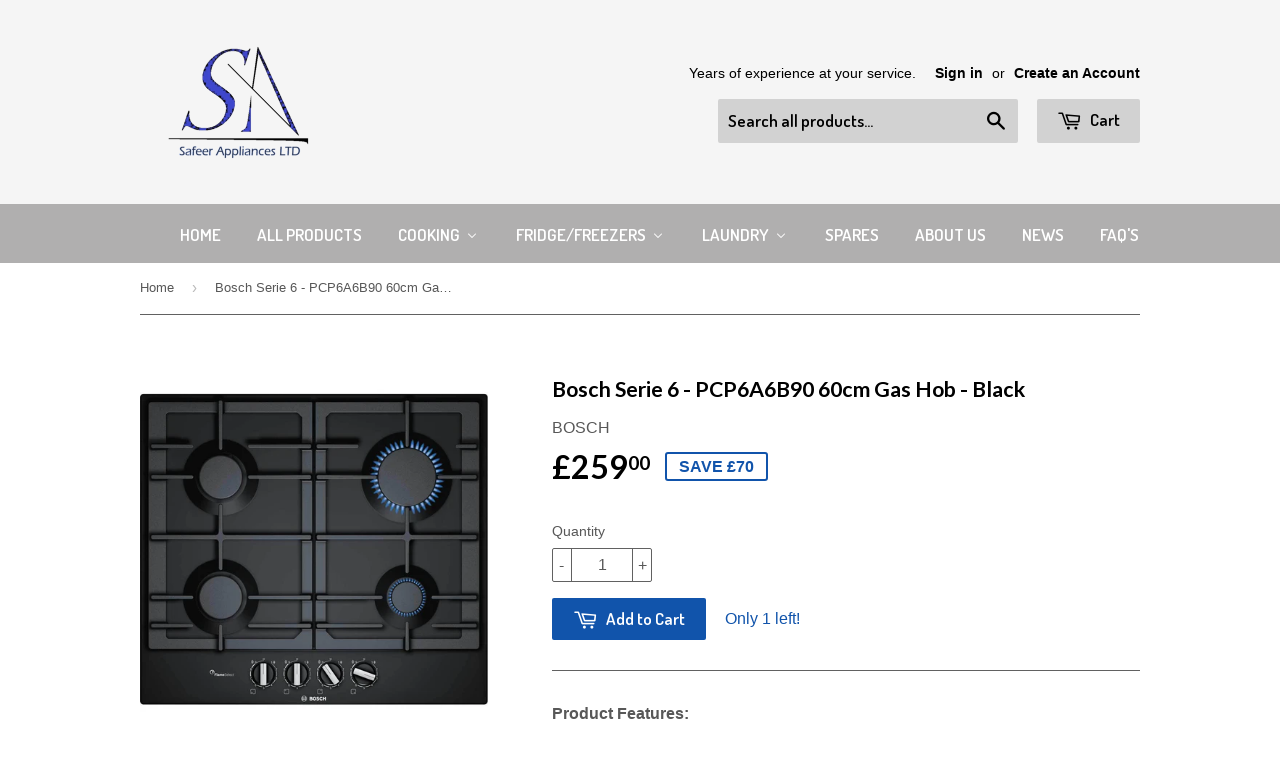

--- FILE ---
content_type: text/html; charset=utf-8
request_url: https://www.safeerappliances.co.uk/products/bosch-serie-6-pcp6a6b90-60cm-gas-hob-black
body_size: 24693
content:
<!doctype html>
<!--[if lt IE 7]><html class="no-js lt-ie9 lt-ie8 lt-ie7" lang="en"> <![endif]-->
<!--[if IE 7]><html class="no-js lt-ie9 lt-ie8" lang="en"> <![endif]-->
<!--[if IE 8]><html class="no-js lt-ie9" lang="en"> <![endif]-->
<!--[if IE 9 ]><html class="ie9 no-js"> <![endif]-->
<!--[if (gt IE 9)|!(IE)]><!--> <html class="no-touch no-js"> <!--<![endif]-->
<head>
<script async src="//pagead2.googlesyndication.com/pagead/js/adsbygoogle.js"></script>
<script>
  (adsbygoogle = window.adsbygoogle || []).push({
    google_ad_client: "ca-pub-3897571822441595",
    enable_page_level_ads: true
  });
</script>
  <!-- Basic page needs ================================================== -->
  <meta charset="utf-8">
  <meta http-equiv="X-UA-Compatible" content="IE=edge,chrome=1">

  
  <link rel="shortcut icon" href="//www.safeerappliances.co.uk/cdn/shop/t/2/assets/favicon.png?v=157631878991197712431451185065" type="image/png" />
  

  <!-- Title and description ================================================== -->
  <title>
  Bosch Serie 6 - PCP6A6B90 60cm Gas Hob - Black &ndash; Safeer Appliances Ltd
  </title>

  
  <meta name="description" content="Product Features: Width: 60 cm 4 burners Cast-iron pan supports Automatic ignition OVERVIEW Type Built-in gas hob Fuel type Gas Colour Black CONTROLS Control type Dials Control location Front HOB Number of burners 4 Hob power - Front right: 1 kW- Front left: 1.75 kW- Back right: 3 kW- Back left: 1.75 kW Pan supports Ca">
  

  <!-- Product meta ================================================== -->
  
  <meta property="og:type" content="product">
  <meta property="og:title" content="Bosch Serie 6 - PCP6A6B90 60cm Gas Hob - Black">
  <meta property="og:url" content="https://www.safeerappliances.co.uk/products/bosch-serie-6-pcp6a6b90-60cm-gas-hob-black">
  
  <meta property="og:image" content="http://www.safeerappliances.co.uk/cdn/shop/products/PCP6A6B903_grande.jpg?v=1526141353">
  <meta property="og:image:secure_url" content="https://www.safeerappliances.co.uk/cdn/shop/products/PCP6A6B903_grande.jpg?v=1526141353">
  
  <meta property="og:image" content="http://www.safeerappliances.co.uk/cdn/shop/products/PCP6A6B902_grande.jpg?v=1526141358">
  <meta property="og:image:secure_url" content="https://www.safeerappliances.co.uk/cdn/shop/products/PCP6A6B902_grande.jpg?v=1526141358">
  
  <meta property="og:image" content="http://www.safeerappliances.co.uk/cdn/shop/products/PCP6A6B901_grande.jpg?v=1526141361">
  <meta property="og:image:secure_url" content="https://www.safeerappliances.co.uk/cdn/shop/products/PCP6A6B901_grande.jpg?v=1526141361">
  
  <meta property="og:price:amount" content="259.00">
  <meta property="og:price:currency" content="GBP">


  <meta property="og:description" content="Product Features: Width: 60 cm 4 burners Cast-iron pan supports Automatic ignition OVERVIEW Type Built-in gas hob Fuel type Gas Colour Black CONTROLS Control type Dials Control location Front HOB Number of burners 4 Hob power - Front right: 1 kW- Front left: 1.75 kW- Back right: 3 kW- Back left: 1.75 kW Pan supports Ca">

  <meta property="og:site_name" content="Safeer Appliances Ltd">

  


<meta name="twitter:card" content="summary">

  <meta name="twitter:site" content="@safeerapls">



  <meta name="twitter:card" content="product">
  <meta name="twitter:title" content="Bosch Serie 6 - PCP6A6B90 60cm Gas Hob - Black">
  <meta name="twitter:description" content="Product Features: Width: 60 cm 4 burners Cast-iron pan supports Automatic ignition OVERVIEW Type Built-in gas hob Fuel type Gas Colour Black CONTROLS Control type Dials Control location Front HOB Number of burners 4 Hob power - Front right: 1 kW- Front left: 1.75 kW- Back right: 3 kW- Back left: 1.75 kW Pan supports Cast iron Ignition system Automatic Flame Supervision Device (FSD) Yes GENERAL Gas installation Please note this product requires installation by a qualified Gas Safe engineer. Minimum distance required / Minimum clearance above hob 750 mm Box contents - Bosch Serie 6 PCP6A6B90 Gas Hob- Manual Dimensions 45 x 600 x 585 mm (H x W x D) Recess dimensions 45 x 560 - 562 x 480 mm (H x W x D) Boxed dimensions 138 x 650 x 585 mm (H x W x D)">
  <meta name="twitter:image" content="https://www.safeerappliances.co.uk/cdn/shop/products/PCP6A6B903_medium.jpg?v=1526141353">
  <meta name="twitter:image:width" content="240">
  <meta name="twitter:image:height" content="240">



  <!-- Helpers ================================================== -->
  <link rel="canonical" href="https://www.safeerappliances.co.uk/products/bosch-serie-6-pcp6a6b90-60cm-gas-hob-black">
  <meta name="viewport" content="width=device-width,initial-scale=1">

  
  <!-- Ajaxify Cart Plugin ================================================== -->
  <link href="//www.safeerappliances.co.uk/cdn/shop/t/2/assets/ajaxify.scss.css?v=60941138085632364431468715827" rel="stylesheet" type="text/css" media="all" />
  

  <!-- CSS ================================================== -->
  <link href="//www.safeerappliances.co.uk/cdn/shop/t/2/assets/timber.scss.css?v=156831925825363558301734609095" rel="stylesheet" type="text/css" media="all" />
  

  
    
    
    <link href="//fonts.googleapis.com/css?family=Lato:700" rel="stylesheet" type="text/css" media="all" />
  


  
    
    
    <link href="//fonts.googleapis.com/css?family=Dosis:600" rel="stylesheet" type="text/css" media="all" />
  



  <!-- Header hook for plugins ================================================== -->
  
  
  <script>window.performance && window.performance.mark && window.performance.mark('shopify.content_for_header.start');</script><meta name="google-site-verification" content="78YjcDUFPRm9NBRGwHDRD1w0ZNtYoCv0pKkHfWONsO8">
<meta id="shopify-digital-wallet" name="shopify-digital-wallet" content="/11043252/digital_wallets/dialog">
<link rel="alternate" type="application/json+oembed" href="https://www.safeerappliances.co.uk/products/bosch-serie-6-pcp6a6b90-60cm-gas-hob-black.oembed">
<script async="async" src="/checkouts/internal/preloads.js?locale=en-GB"></script>
<script id="shopify-features" type="application/json">{"accessToken":"54d61097c295afbfacf809583338a590","betas":["rich-media-storefront-analytics"],"domain":"www.safeerappliances.co.uk","predictiveSearch":true,"shopId":11043252,"locale":"en"}</script>
<script>var Shopify = Shopify || {};
Shopify.shop = "safeer-appliances.myshopify.com";
Shopify.locale = "en";
Shopify.currency = {"active":"GBP","rate":"1.0"};
Shopify.country = "GB";
Shopify.theme = {"name":"supply","id":82328967,"schema_name":null,"schema_version":null,"theme_store_id":null,"role":"main"};
Shopify.theme.handle = "null";
Shopify.theme.style = {"id":null,"handle":null};
Shopify.cdnHost = "www.safeerappliances.co.uk/cdn";
Shopify.routes = Shopify.routes || {};
Shopify.routes.root = "/";</script>
<script type="module">!function(o){(o.Shopify=o.Shopify||{}).modules=!0}(window);</script>
<script>!function(o){function n(){var o=[];function n(){o.push(Array.prototype.slice.apply(arguments))}return n.q=o,n}var t=o.Shopify=o.Shopify||{};t.loadFeatures=n(),t.autoloadFeatures=n()}(window);</script>
<script id="shop-js-analytics" type="application/json">{"pageType":"product"}</script>
<script defer="defer" async type="module" src="//www.safeerappliances.co.uk/cdn/shopifycloud/shop-js/modules/v2/client.init-shop-cart-sync_C5BV16lS.en.esm.js"></script>
<script defer="defer" async type="module" src="//www.safeerappliances.co.uk/cdn/shopifycloud/shop-js/modules/v2/chunk.common_CygWptCX.esm.js"></script>
<script type="module">
  await import("//www.safeerappliances.co.uk/cdn/shopifycloud/shop-js/modules/v2/client.init-shop-cart-sync_C5BV16lS.en.esm.js");
await import("//www.safeerappliances.co.uk/cdn/shopifycloud/shop-js/modules/v2/chunk.common_CygWptCX.esm.js");

  window.Shopify.SignInWithShop?.initShopCartSync?.({"fedCMEnabled":true,"windoidEnabled":true});

</script>
<script>(function() {
  var isLoaded = false;
  function asyncLoad() {
    if (isLoaded) return;
    isLoaded = true;
    var urls = ["https:\/\/sdk.qikify.com\/smartbar\/async.js?shop=safeer-appliances.myshopify.com"];
    for (var i = 0; i < urls.length; i++) {
      var s = document.createElement('script');
      s.type = 'text/javascript';
      s.async = true;
      s.src = urls[i];
      var x = document.getElementsByTagName('script')[0];
      x.parentNode.insertBefore(s, x);
    }
  };
  if(window.attachEvent) {
    window.attachEvent('onload', asyncLoad);
  } else {
    window.addEventListener('load', asyncLoad, false);
  }
})();</script>
<script id="__st">var __st={"a":11043252,"offset":0,"reqid":"d71b0ec4-5871-4b8a-8f10-dceb151d4f0c-1768807524","pageurl":"www.safeerappliances.co.uk\/products\/bosch-serie-6-pcp6a6b90-60cm-gas-hob-black","u":"ae3b4a329812","p":"product","rtyp":"product","rid":1300099203138};</script>
<script>window.ShopifyPaypalV4VisibilityTracking = true;</script>
<script id="captcha-bootstrap">!function(){'use strict';const t='contact',e='account',n='new_comment',o=[[t,t],['blogs',n],['comments',n],[t,'customer']],c=[[e,'customer_login'],[e,'guest_login'],[e,'recover_customer_password'],[e,'create_customer']],r=t=>t.map((([t,e])=>`form[action*='/${t}']:not([data-nocaptcha='true']) input[name='form_type'][value='${e}']`)).join(','),a=t=>()=>t?[...document.querySelectorAll(t)].map((t=>t.form)):[];function s(){const t=[...o],e=r(t);return a(e)}const i='password',u='form_key',d=['recaptcha-v3-token','g-recaptcha-response','h-captcha-response',i],f=()=>{try{return window.sessionStorage}catch{return}},m='__shopify_v',_=t=>t.elements[u];function p(t,e,n=!1){try{const o=window.sessionStorage,c=JSON.parse(o.getItem(e)),{data:r}=function(t){const{data:e,action:n}=t;return t[m]||n?{data:e,action:n}:{data:t,action:n}}(c);for(const[e,n]of Object.entries(r))t.elements[e]&&(t.elements[e].value=n);n&&o.removeItem(e)}catch(o){console.error('form repopulation failed',{error:o})}}const l='form_type',E='cptcha';function T(t){t.dataset[E]=!0}const w=window,h=w.document,L='Shopify',v='ce_forms',y='captcha';let A=!1;((t,e)=>{const n=(g='f06e6c50-85a8-45c8-87d0-21a2b65856fe',I='https://cdn.shopify.com/shopifycloud/storefront-forms-hcaptcha/ce_storefront_forms_captcha_hcaptcha.v1.5.2.iife.js',D={infoText:'Protected by hCaptcha',privacyText:'Privacy',termsText:'Terms'},(t,e,n)=>{const o=w[L][v],c=o.bindForm;if(c)return c(t,g,e,D).then(n);var r;o.q.push([[t,g,e,D],n]),r=I,A||(h.body.append(Object.assign(h.createElement('script'),{id:'captcha-provider',async:!0,src:r})),A=!0)});var g,I,D;w[L]=w[L]||{},w[L][v]=w[L][v]||{},w[L][v].q=[],w[L][y]=w[L][y]||{},w[L][y].protect=function(t,e){n(t,void 0,e),T(t)},Object.freeze(w[L][y]),function(t,e,n,w,h,L){const[v,y,A,g]=function(t,e,n){const i=e?o:[],u=t?c:[],d=[...i,...u],f=r(d),m=r(i),_=r(d.filter((([t,e])=>n.includes(e))));return[a(f),a(m),a(_),s()]}(w,h,L),I=t=>{const e=t.target;return e instanceof HTMLFormElement?e:e&&e.form},D=t=>v().includes(t);t.addEventListener('submit',(t=>{const e=I(t);if(!e)return;const n=D(e)&&!e.dataset.hcaptchaBound&&!e.dataset.recaptchaBound,o=_(e),c=g().includes(e)&&(!o||!o.value);(n||c)&&t.preventDefault(),c&&!n&&(function(t){try{if(!f())return;!function(t){const e=f();if(!e)return;const n=_(t);if(!n)return;const o=n.value;o&&e.removeItem(o)}(t);const e=Array.from(Array(32),(()=>Math.random().toString(36)[2])).join('');!function(t,e){_(t)||t.append(Object.assign(document.createElement('input'),{type:'hidden',name:u})),t.elements[u].value=e}(t,e),function(t,e){const n=f();if(!n)return;const o=[...t.querySelectorAll(`input[type='${i}']`)].map((({name:t})=>t)),c=[...d,...o],r={};for(const[a,s]of new FormData(t).entries())c.includes(a)||(r[a]=s);n.setItem(e,JSON.stringify({[m]:1,action:t.action,data:r}))}(t,e)}catch(e){console.error('failed to persist form',e)}}(e),e.submit())}));const S=(t,e)=>{t&&!t.dataset[E]&&(n(t,e.some((e=>e===t))),T(t))};for(const o of['focusin','change'])t.addEventListener(o,(t=>{const e=I(t);D(e)&&S(e,y())}));const B=e.get('form_key'),M=e.get(l),P=B&&M;t.addEventListener('DOMContentLoaded',(()=>{const t=y();if(P)for(const e of t)e.elements[l].value===M&&p(e,B);[...new Set([...A(),...v().filter((t=>'true'===t.dataset.shopifyCaptcha))])].forEach((e=>S(e,t)))}))}(h,new URLSearchParams(w.location.search),n,t,e,['guest_login'])})(!0,!0)}();</script>
<script integrity="sha256-4kQ18oKyAcykRKYeNunJcIwy7WH5gtpwJnB7kiuLZ1E=" data-source-attribution="shopify.loadfeatures" defer="defer" src="//www.safeerappliances.co.uk/cdn/shopifycloud/storefront/assets/storefront/load_feature-a0a9edcb.js" crossorigin="anonymous"></script>
<script data-source-attribution="shopify.dynamic_checkout.dynamic.init">var Shopify=Shopify||{};Shopify.PaymentButton=Shopify.PaymentButton||{isStorefrontPortableWallets:!0,init:function(){window.Shopify.PaymentButton.init=function(){};var t=document.createElement("script");t.src="https://www.safeerappliances.co.uk/cdn/shopifycloud/portable-wallets/latest/portable-wallets.en.js",t.type="module",document.head.appendChild(t)}};
</script>
<script data-source-attribution="shopify.dynamic_checkout.buyer_consent">
  function portableWalletsHideBuyerConsent(e){var t=document.getElementById("shopify-buyer-consent"),n=document.getElementById("shopify-subscription-policy-button");t&&n&&(t.classList.add("hidden"),t.setAttribute("aria-hidden","true"),n.removeEventListener("click",e))}function portableWalletsShowBuyerConsent(e){var t=document.getElementById("shopify-buyer-consent"),n=document.getElementById("shopify-subscription-policy-button");t&&n&&(t.classList.remove("hidden"),t.removeAttribute("aria-hidden"),n.addEventListener("click",e))}window.Shopify?.PaymentButton&&(window.Shopify.PaymentButton.hideBuyerConsent=portableWalletsHideBuyerConsent,window.Shopify.PaymentButton.showBuyerConsent=portableWalletsShowBuyerConsent);
</script>
<script data-source-attribution="shopify.dynamic_checkout.cart.bootstrap">document.addEventListener("DOMContentLoaded",(function(){function t(){return document.querySelector("shopify-accelerated-checkout-cart, shopify-accelerated-checkout")}if(t())Shopify.PaymentButton.init();else{new MutationObserver((function(e,n){t()&&(Shopify.PaymentButton.init(),n.disconnect())})).observe(document.body,{childList:!0,subtree:!0})}}));
</script>

<script>window.performance && window.performance.mark && window.performance.mark('shopify.content_for_header.end');</script>

  

<!--[if lt IE 9]>
<script src="//cdnjs.cloudflare.com/ajax/libs/html5shiv/3.7.2/html5shiv.min.js" type="text/javascript"></script>
<script src="//www.safeerappliances.co.uk/cdn/shop/t/2/assets/respond.min.js?v=52248677837542619231450890292" type="text/javascript"></script>
<link href="//www.safeerappliances.co.uk/cdn/shop/t/2/assets/respond-proxy.html" id="respond-proxy" rel="respond-proxy" />
<link href="//www.safeerappliances.co.uk/search?q=2c8255fc23114a97b96d1dabe9293b2d" id="respond-redirect" rel="respond-redirect" />
<script src="//www.safeerappliances.co.uk/search?q=2c8255fc23114a97b96d1dabe9293b2d" type="text/javascript"></script>
<![endif]-->
<!--[if (lte IE 9) ]><script src="//www.safeerappliances.co.uk/cdn/shop/t/2/assets/match-media.min.js?v=159635276924582161481450890292" type="text/javascript"></script><![endif]-->


  
  

  <script src="//ajax.googleapis.com/ajax/libs/jquery/1.11.0/jquery.min.js" type="text/javascript"></script>
  <script src="//www.safeerappliances.co.uk/cdn/shop/t/2/assets/modernizr.min.js?v=26620055551102246001450890292" type="text/javascript"></script>
<!-- BEGIN app block: shopify://apps/buddha-mega-menu-navigation/blocks/megamenu/dbb4ce56-bf86-4830-9b3d-16efbef51c6f -->
<script>
        var productImageAndPrice = [],
            collectionImages = [],
            articleImages = [],
            mmLivIcons = false,
            mmFlipClock = false,
            mmFixesUseJquery = false,
            mmNumMMI = 10,
            mmSchemaTranslation = {},
            mmMenuStrings =  [] ,
            mmShopLocale = "en",
            mmShopLocaleCollectionsRoute = "/collections",
            mmSchemaDesignJSON = [{"action":"menu-select","value":"main-menu"},{"action":"design","setting":"font_family","value":"Default"},{"action":"design","setting":"tree_sub_direction","value":"set_tree_auto"},{"action":"design","setting":"button_background_hover_color","value":"#0d8781"},{"action":"design","setting":"button_background_color","value":"#0da19a"},{"action":"design","setting":"link_color","value":"#4e4e4e"},{"action":"design","setting":"background_hover_color","value":"#f9f9f9"},{"action":"design","setting":"background_color","value":"#ffffff"},{"action":"design","setting":"button_text_hover_color","value":"#ffffff"},{"action":"design","setting":"button_text_color","value":"#ffffff"},{"action":"design","setting":"font_size","value":"13px"},{"action":"design","setting":"text_color","value":"#222222"},{"action":"design","setting":"vertical_text_color","value":"#4e4e4e"},{"action":"design","setting":"vertical_link_color","value":"#4e4e4e"},{"action":"design","setting":"vertical_font_size","value":"13px"},{"action":"design","setting":"link_hover_color","value":"#006fc0"},{"action":"design","setting":"vertical_link_hover_color","value":"#006fc0"}],
            mmDomChangeSkipUl = ",.flex-direction-nav",
            buddhaMegaMenuShop = "safeer-appliances.myshopify.com",
            mmWireframeCompression = "0",
            mmExtensionAssetUrl = "https://cdn.shopify.com/extensions/019abe06-4a3f-7763-88da-170e1b54169b/mega-menu-151/assets/";var bestSellersHTML = '';var newestProductsHTML = '';/* get link lists api */
        var linkLists={"main-menu" : {"title":"Main menu", "items":["/","/collections/all","/collections/freestanding-cookers","/collections/refrigeration","/collections/tumble-dryers","/collections/spares","/pages/about-us","http://www.safeerappliances.co.uk/blogs/news/","/pages/faqs",]},"footer" : {"title":"Footer menu", "items":["/search","/pages/about-us","/pages/faqs",]},"all-items" : {"title":"All Items", "items":["/collections/all",]},"customer-account-main-menu" : {"title":"Customer account main menu", "items":["/","https://shopify.com/11043252/account/orders?locale=en&amp;region_country=GB",]},};/*ENDPARSE*/

        

        /* set product prices *//* get the collection images *//* get the article images *//* customer fixes */
        var mmThemeFixesBeforeInit = function(){ mmHorizontalMenus = "#SiteNav"; mmVerticalMenus = "#MobileNav"; var timberInit = function(){ if(typeof timber != "undefined"){ timber.responsiveNav = function() {}; timber.alignMenu = function() {}; } }; var timberInit2 = function(){ setTimeout(timberInit, 400); }; window.addEventListener("resize", timberInit); document.addEventListener("DOMContentLoaded", timberInit); document.addEventListener("DOMContentLoaded", timberInit2); timberInit(); /** add to cart popup icon notify counter increase */ window.mmAddToCartPopupCallback = function(){ var cartIcon = document.querySelector(".cart-badge--desktop"); if (cartIcon) { cartIcon.innerHTML = parseInt(cartIcon.innerHTML) + 1; if (cartIcon.classList.contains("hidden-count")) { cartIcon.classList.remove("hidden-count"); } } cartIcon = document.querySelector("#mobileNavBar .cart-count"); if (cartIcon) { cartIcon.innerHTML = parseInt(cartIcon.innerHTML) + 1; if (cartIcon.classList.contains("hidden-count")) { cartIcon.classList.remove("hidden-count"); } } } }; var mmThemeFixesBefore = function(){ if(typeof timber != "undefined"){ timber.alignMenu = function () {}; } }; var mmThemeFixesAfter = function(){ verticalMenuMaxWidth = 768; /* user request 45984 */ mmAddStyle(" ul > li.buddha-menu-item { z-index: 10000 !important; } ul > li.buddha-menu-item:hover { z-index: 10001 !important; } ul > li.buddha-menu-item.mega-hover { z-index: 10001 !important; } #MobileNav .buddha-menu-item {display: block !important; } ", "themeScript"); }; 
        

        var mmWireframe = {"html" : "<li class=\"buddha-menu-item\"  ><a data-href=\"/collections/all\" href=\"/collections/all\" aria-label=\" \" data-no-instant=\"\" onclick=\"mmGoToPage(this, event); return false;\"  ><i class=\"mm-icon static fa fa-none\" aria-hidden=\"true\"></i><span class=\"mm-title\"></span></a></li><li class=\"buddha-menu-item\"  ><a data-href=\"/\" href=\"/\" aria-label=\"Home\" data-no-instant=\"\" onclick=\"mmGoToPage(this, event); return false;\"  ><span class=\"mm-title\">Home</span></a></li><li class=\"buddha-menu-item\"  ><a data-href=\"/collections/all\" href=\"/collections/all\" aria-label=\"All Products\" data-no-instant=\"\" onclick=\"mmGoToPage(this, event); return false;\"  ><span class=\"mm-title\">All Products</span></a></li><li class=\"buddha-menu-item\"  ><a data-href=\"no-link\" href=\"javascript:void(0);\" aria-label=\"Cooking\" data-no-instant=\"\" onclick=\"return toggleSubmenu(this);\"  ><span class=\"mm-title\">Cooking</span><i class=\"mm-arrow mm-angle-down\" aria-hidden=\"true\"></i><span class=\"toggle-menu-btn\" style=\"display:none;\" title=\"Toggle menu\" onclick=\"return toggleSubmenu(this)\"><span class=\"mm-arrow-icon\"><span class=\"bar-one\"></span><span class=\"bar-two\"></span></span></span></a><ul class=\"mm-submenu tree  small \"><li data-href=\"/collections/freestanding-cookers\" href=\"/collections/freestanding-cookers\" aria-label=\"All Freestanding Cookers\" data-no-instant=\"\" onclick=\"mmGoToPage(this, event); return false;\"  ><a data-href=\"/collections/freestanding-cookers\" href=\"/collections/freestanding-cookers\" aria-label=\"All Freestanding Cookers\" data-no-instant=\"\" onclick=\"mmGoToPage(this, event); return false;\"  ><span class=\"mm-title\">All Freestanding Cookers</span><i class=\"mm-arrow mm-angle-down\" aria-hidden=\"true\"></i><span class=\"toggle-menu-btn\" style=\"display:none;\" title=\"Toggle menu\" onclick=\"return toggleSubmenu(this)\"><span class=\"mm-arrow-icon\"><span class=\"bar-one\"></span><span class=\"bar-two\"></span></span></span></a><ul class=\"mm-submenu tree  small mm-last-level\"><li data-href=\"/collections/gas-cookers\" href=\"/collections/gas-cookers\" aria-label=\"Gas Cookers\" data-no-instant=\"\" onclick=\"mmGoToPage(this, event); return false;\"  ><a data-href=\"/collections/gas-cookers\" href=\"/collections/gas-cookers\" aria-label=\"Gas Cookers\" data-no-instant=\"\" onclick=\"mmGoToPage(this, event); return false;\"  ><span class=\"mm-title\">Gas Cookers</span></a></li><li data-href=\"/collections/dual-fuel-cookers\" href=\"/collections/dual-fuel-cookers\" aria-label=\"Dual Fuel Cookers\" data-no-instant=\"\" onclick=\"mmGoToPage(this, event); return false;\"  ><a data-href=\"/collections/dual-fuel-cookers\" href=\"/collections/dual-fuel-cookers\" aria-label=\"Dual Fuel Cookers\" data-no-instant=\"\" onclick=\"mmGoToPage(this, event); return false;\"  ><span class=\"mm-title\">Dual Fuel Cookers</span></a></li><li data-href=\"/collections/electric-cookers\" href=\"/collections/electric-cookers\" aria-label=\"Electric Cookers\" data-no-instant=\"\" onclick=\"mmGoToPage(this, event); return false;\"  ><a data-href=\"/collections/electric-cookers\" href=\"/collections/electric-cookers\" aria-label=\"Electric Cookers\" data-no-instant=\"\" onclick=\"mmGoToPage(this, event); return false;\"  ><span class=\"mm-title\">Electric Cookers</span></a></li></ul></li><li data-href=\"/collections/rangecookers\" href=\"/collections/rangecookers\" aria-label=\"Rangecookers\" data-no-instant=\"\" onclick=\"mmGoToPage(this, event); return false;\"  ><a data-href=\"/collections/rangecookers\" href=\"/collections/rangecookers\" aria-label=\"Rangecookers\" data-no-instant=\"\" onclick=\"mmGoToPage(this, event); return false;\"  ><span class=\"mm-title\">Rangecookers</span></a></li><li data-href=\"/collections/cooking\" href=\"/collections/cooking\" aria-label=\"All Ovens\" data-no-instant=\"\" onclick=\"mmGoToPage(this, event); return false;\"  ><a data-href=\"/collections/cooking\" href=\"/collections/cooking\" aria-label=\"All Ovens\" data-no-instant=\"\" onclick=\"mmGoToPage(this, event); return false;\"  ><span class=\"mm-title\">All Ovens</span><i class=\"mm-arrow mm-angle-down\" aria-hidden=\"true\"></i><span class=\"toggle-menu-btn\" style=\"display:none;\" title=\"Toggle menu\" onclick=\"return toggleSubmenu(this)\"><span class=\"mm-arrow-icon\"><span class=\"bar-one\"></span><span class=\"bar-two\"></span></span></span></a><ul class=\"mm-submenu tree  small mm-last-level\"><li data-href=\"/collections/gas-ovens\" href=\"/collections/gas-ovens\" aria-label=\"Gas Ovens\" data-no-instant=\"\" onclick=\"mmGoToPage(this, event); return false;\"  ><a data-href=\"/collections/gas-ovens\" href=\"/collections/gas-ovens\" aria-label=\"Gas Ovens\" data-no-instant=\"\" onclick=\"mmGoToPage(this, event); return false;\"  ><span class=\"mm-title\">Gas Ovens</span></a></li><li data-href=\"/collections/electric-oven\" href=\"/collections/electric-oven\" aria-label=\"Electric Ovens\" data-no-instant=\"\" onclick=\"mmGoToPage(this, event); return false;\"  ><a data-href=\"/collections/electric-oven\" href=\"/collections/electric-oven\" aria-label=\"Electric Ovens\" data-no-instant=\"\" onclick=\"mmGoToPage(this, event); return false;\"  ><span class=\"mm-title\">Electric Ovens</span></a></li></ul></li><li data-href=\"/collections/hobs\" href=\"/collections/hobs\" aria-label=\"All Hobs\" data-no-instant=\"\" onclick=\"mmGoToPage(this, event); return false;\"  ><a data-href=\"/collections/hobs\" href=\"/collections/hobs\" aria-label=\"All Hobs\" data-no-instant=\"\" onclick=\"mmGoToPage(this, event); return false;\"  ><span class=\"mm-title\">All Hobs</span><i class=\"mm-arrow mm-angle-down\" aria-hidden=\"true\"></i><span class=\"toggle-menu-btn\" style=\"display:none;\" title=\"Toggle menu\" onclick=\"return toggleSubmenu(this)\"><span class=\"mm-arrow-icon\"><span class=\"bar-one\"></span><span class=\"bar-two\"></span></span></span></a><ul class=\"mm-submenu tree  small \"><li data-href=\"/collections/gas-hobs\" href=\"/collections/gas-hobs\" aria-label=\"Gas Hobs\" data-no-instant=\"\" onclick=\"mmGoToPage(this, event); return false;\"  ><a data-href=\"/collections/gas-hobs\" href=\"/collections/gas-hobs\" aria-label=\"Gas Hobs\" data-no-instant=\"\" onclick=\"mmGoToPage(this, event); return false;\"  ><span class=\"mm-title\">Gas Hobs</span></a></li><li data-href=\"/collections/electric-hobs\" href=\"/collections/electric-hobs\" aria-label=\"Electric Hobs\" data-no-instant=\"\" onclick=\"mmGoToPage(this, event); return false;\"  ><a data-href=\"/collections/electric-hobs\" href=\"/collections/electric-hobs\" aria-label=\"Electric Hobs\" data-no-instant=\"\" onclick=\"mmGoToPage(this, event); return false;\"  ><span class=\"mm-title\">Electric Hobs</span><i class=\"mm-arrow mm-angle-down\" aria-hidden=\"true\"></i><span class=\"toggle-menu-btn\" style=\"display:none;\" title=\"Toggle menu\" onclick=\"return toggleSubmenu(this)\"><span class=\"mm-arrow-icon\"><span class=\"bar-one\"></span><span class=\"bar-two\"></span></span></span></a><ul class=\"mm-submenu tree  small mm-last-level\"><li data-href=\"/collections/induction-hobs\" href=\"/collections/induction-hobs\" aria-label=\"Induction Hobs\" data-no-instant=\"\" onclick=\"mmGoToPage(this, event); return false;\"  ><a data-href=\"/collections/induction-hobs\" href=\"/collections/induction-hobs\" aria-label=\"Induction Hobs\" data-no-instant=\"\" onclick=\"mmGoToPage(this, event); return false;\"  ><span class=\"mm-title\">Induction Hobs</span></a></li></ul></li></ul></li><li data-href=\"/collections/extractor-hoods\" href=\"/collections/extractor-hoods\" aria-label=\"Extractor Hoods\" data-no-instant=\"\" onclick=\"mmGoToPage(this, event); return false;\"  ><a data-href=\"/collections/extractor-hoods\" href=\"/collections/extractor-hoods\" aria-label=\"Extractor Hoods\" data-no-instant=\"\" onclick=\"mmGoToPage(this, event); return false;\"  ><span class=\"mm-title\">Extractor Hoods</span></a></li><li data-href=\"/collections/microwaves\" href=\"/collections/microwaves\" aria-label=\"Microwaves\" data-no-instant=\"\" onclick=\"mmGoToPage(this, event); return false;\"  ><a data-href=\"/collections/microwaves\" href=\"/collections/microwaves\" aria-label=\"Microwaves\" data-no-instant=\"\" onclick=\"mmGoToPage(this, event); return false;\"  ><span class=\"mm-title\">Microwaves</span></a></li><li data-href=\"/collections/splashbacks\" href=\"/collections/splashbacks\" aria-label=\"Splashbacks\" data-no-instant=\"\" onclick=\"mmGoToPage(this, event); return false;\"  ><a data-href=\"/collections/splashbacks\" href=\"/collections/splashbacks\" aria-label=\"Splashbacks\" data-no-instant=\"\" onclick=\"mmGoToPage(this, event); return false;\"  ><span class=\"mm-title\">Splashbacks</span></a></li><li data-href=\"/collections/warming-drawer\" href=\"/collections/warming-drawer\" aria-label=\"Warming Drawers\" data-no-instant=\"\" onclick=\"mmGoToPage(this, event); return false;\"  ><a data-href=\"/collections/warming-drawer\" href=\"/collections/warming-drawer\" aria-label=\"Warming Drawers\" data-no-instant=\"\" onclick=\"mmGoToPage(this, event); return false;\"  ><span class=\"mm-title\">Warming Drawers</span></a></li></ul></li><li class=\"buddha-menu-item\"  ><a data-href=\"no-link\" href=\"javascript:void(0);\" aria-label=\"Fridge/Freezers\" data-no-instant=\"\" onclick=\"return toggleSubmenu(this);\"  ><span class=\"mm-title\">Fridge/Freezers</span><i class=\"mm-arrow mm-angle-down\" aria-hidden=\"true\"></i><span class=\"toggle-menu-btn\" style=\"display:none;\" title=\"Toggle menu\" onclick=\"return toggleSubmenu(this)\"><span class=\"mm-arrow-icon\"><span class=\"bar-one\"></span><span class=\"bar-two\"></span></span></span></a><ul class=\"mm-submenu tree  small mm-last-level\"><li data-href=\"/collections/refrigeration\" href=\"/collections/refrigeration\" aria-label=\"American Style\" data-no-instant=\"\" onclick=\"mmGoToPage(this, event); return false;\"  ><a data-href=\"/collections/refrigeration\" href=\"/collections/refrigeration\" aria-label=\"American Style\" data-no-instant=\"\" onclick=\"mmGoToPage(this, event); return false;\"  ><span class=\"mm-title\">American Style</span></a></li><li data-href=\"/collections/freestanding-refrigerators\" href=\"/collections/freestanding-refrigerators\" aria-label=\"Freestanding\" data-no-instant=\"\" onclick=\"mmGoToPage(this, event); return false;\"  ><a data-href=\"/collections/freestanding-refrigerators\" href=\"/collections/freestanding-refrigerators\" aria-label=\"Freestanding\" data-no-instant=\"\" onclick=\"mmGoToPage(this, event); return false;\"  ><span class=\"mm-title\">Freestanding</span></a></li><li data-href=\"/collections/intergrated-fridge-freezers\" href=\"/collections/intergrated-fridge-freezers\" aria-label=\"Integrated\" data-no-instant=\"\" onclick=\"mmGoToPage(this, event); return false;\"  ><a data-href=\"/collections/intergrated-fridge-freezers\" href=\"/collections/intergrated-fridge-freezers\" aria-label=\"Integrated\" data-no-instant=\"\" onclick=\"mmGoToPage(this, event); return false;\"  ><span class=\"mm-title\">Integrated</span></a></li><li data-href=\"/collections/under-counter-fridge-freezers\" href=\"/collections/under-counter-fridge-freezers\" aria-label=\"Under Counter\" data-no-instant=\"\" onclick=\"mmGoToPage(this, event); return false;\"  ><a data-href=\"/collections/under-counter-fridge-freezers\" href=\"/collections/under-counter-fridge-freezers\" aria-label=\"Under Counter\" data-no-instant=\"\" onclick=\"mmGoToPage(this, event); return false;\"  ><span class=\"mm-title\">Under Counter</span></a></li><li data-href=\"/collections/wine-coolers\" href=\"/collections/wine-coolers\" aria-label=\"Wine Coolers\" data-no-instant=\"\" onclick=\"mmGoToPage(this, event); return false;\"  ><a data-href=\"/collections/wine-coolers\" href=\"/collections/wine-coolers\" aria-label=\"Wine Coolers\" data-no-instant=\"\" onclick=\"mmGoToPage(this, event); return false;\"  ><span class=\"mm-title\">Wine Coolers</span></a></li></ul></li><li class=\"buddha-menu-item\"  ><a data-href=\"no-link\" href=\"javascript:void(0);\" aria-label=\"Laundry\" data-no-instant=\"\" onclick=\"return toggleSubmenu(this);\"  ><span class=\"mm-title\">Laundry</span><i class=\"mm-arrow mm-angle-down\" aria-hidden=\"true\"></i><span class=\"toggle-menu-btn\" style=\"display:none;\" title=\"Toggle menu\" onclick=\"return toggleSubmenu(this)\"><span class=\"mm-arrow-icon\"><span class=\"bar-one\"></span><span class=\"bar-two\"></span></span></span></a><ul class=\"mm-submenu tree  small mm-last-level\"><li data-href=\"/collections/washing-machines\" href=\"/collections/washing-machines\" aria-label=\"Washing Machines\" data-no-instant=\"\" onclick=\"mmGoToPage(this, event); return false;\"  ><a data-href=\"/collections/washing-machines\" href=\"/collections/washing-machines\" aria-label=\"Washing Machines\" data-no-instant=\"\" onclick=\"mmGoToPage(this, event); return false;\"  ><span class=\"mm-title\">Washing Machines</span></a></li><li data-href=\"/collections/washer-dryers\" href=\"/collections/washer-dryers\" aria-label=\"Washer Dryers\" data-no-instant=\"\" onclick=\"mmGoToPage(this, event); return false;\"  ><a data-href=\"/collections/washer-dryers\" href=\"/collections/washer-dryers\" aria-label=\"Washer Dryers\" data-no-instant=\"\" onclick=\"mmGoToPage(this, event); return false;\"  ><span class=\"mm-title\">Washer Dryers</span></a></li><li data-href=\"/collections/tumble-dryers\" href=\"/collections/tumble-dryers\" aria-label=\"Tumble Dryers\" data-no-instant=\"\" onclick=\"mmGoToPage(this, event); return false;\"  ><a data-href=\"/collections/tumble-dryers\" href=\"/collections/tumble-dryers\" aria-label=\"Tumble Dryers\" data-no-instant=\"\" onclick=\"mmGoToPage(this, event); return false;\"  ><span class=\"mm-title\">Tumble Dryers</span></a></li><li data-href=\"/collections/laundry\" href=\"/collections/laundry\" aria-label=\"Dishwashers\" data-no-instant=\"\" onclick=\"mmGoToPage(this, event); return false;\"  ><a data-href=\"/collections/laundry\" href=\"/collections/laundry\" aria-label=\"Dishwashers\" data-no-instant=\"\" onclick=\"mmGoToPage(this, event); return false;\"  ><span class=\"mm-title\">Dishwashers</span></a></li></ul></li><li class=\"buddha-menu-item\"  ><a data-href=\"/collections/spares\" href=\"/collections/spares\" aria-label=\"Spares\" data-no-instant=\"\" onclick=\"mmGoToPage(this, event); return false;\"  ><span class=\"mm-title\">Spares</span></a></li><li class=\"buddha-menu-item\"  ><a data-href=\"/pages/about-us\" href=\"/pages/about-us\" aria-label=\"About Us\" data-no-instant=\"\" onclick=\"mmGoToPage(this, event); return false;\"  ><span class=\"mm-title\">About Us</span></a></li><li class=\"buddha-menu-item\"  ><a data-href=\"/blogs/news\" href=\"/blogs/news\" aria-label=\"News\" data-no-instant=\"\" onclick=\"mmGoToPage(this, event); return false;\"  ><span class=\"mm-title\">News</span></a></li><li class=\"buddha-menu-item\"  ><a data-href=\"/pages/faqs\" href=\"/pages/faqs\" aria-label=\"FAQ's\" data-no-instant=\"\" onclick=\"mmGoToPage(this, event); return false;\"  ><span class=\"mm-title\">FAQ's</span></a></li>" };

        function mmLoadJS(file, async = true) {
            let script = document.createElement("script");
            script.setAttribute("src", file);
            script.setAttribute("data-no-instant", "");
            script.setAttribute("type", "text/javascript");
            script.setAttribute("async", async);
            document.head.appendChild(script);
        }
        function mmLoadCSS(file) {  
            var style = document.createElement('link');
            style.href = file;
            style.type = 'text/css';
            style.rel = 'stylesheet';
            document.head.append(style); 
        }
              
        var mmDisableWhenResIsLowerThan = '';
        var mmLoadResources = (mmDisableWhenResIsLowerThan == '' || mmDisableWhenResIsLowerThan == 0 || (mmDisableWhenResIsLowerThan > 0 && window.innerWidth>=mmDisableWhenResIsLowerThan));
        if (mmLoadResources) {
            /* load resources via js injection */
            mmLoadJS("https://cdn.shopify.com/extensions/019abe06-4a3f-7763-88da-170e1b54169b/mega-menu-151/assets/buddha-megamenu.js");
            
            mmLoadCSS("https://cdn.shopify.com/extensions/019abe06-4a3f-7763-88da-170e1b54169b/mega-menu-151/assets/buddha-megamenu2.css");}
    </script><!-- HIDE ORIGINAL MENU --><style id="mmHideOriginalMenuStyle"> #AccessibleNav{visibility: hidden !important;} </style>
        <script>
            setTimeout(function(){
                var mmHideStyle  = document.querySelector("#mmHideOriginalMenuStyle");
                if (mmHideStyle) mmHideStyle.parentNode.removeChild(mmHideStyle);
            },10000);
        </script>
<!-- END app block --><script src="https://cdn.shopify.com/extensions/019b1279-d906-7ffa-a5c9-fc5d5f608bed/auction-extension-75/assets/CodeBlockAction.min.js" type="text/javascript" defer="defer"></script>
<link href="https://monorail-edge.shopifysvc.com" rel="dns-prefetch">
<script>(function(){if ("sendBeacon" in navigator && "performance" in window) {try {var session_token_from_headers = performance.getEntriesByType('navigation')[0].serverTiming.find(x => x.name == '_s').description;} catch {var session_token_from_headers = undefined;}var session_cookie_matches = document.cookie.match(/_shopify_s=([^;]*)/);var session_token_from_cookie = session_cookie_matches && session_cookie_matches.length === 2 ? session_cookie_matches[1] : "";var session_token = session_token_from_headers || session_token_from_cookie || "";function handle_abandonment_event(e) {var entries = performance.getEntries().filter(function(entry) {return /monorail-edge.shopifysvc.com/.test(entry.name);});if (!window.abandonment_tracked && entries.length === 0) {window.abandonment_tracked = true;var currentMs = Date.now();var navigation_start = performance.timing.navigationStart;var payload = {shop_id: 11043252,url: window.location.href,navigation_start,duration: currentMs - navigation_start,session_token,page_type: "product"};window.navigator.sendBeacon("https://monorail-edge.shopifysvc.com/v1/produce", JSON.stringify({schema_id: "online_store_buyer_site_abandonment/1.1",payload: payload,metadata: {event_created_at_ms: currentMs,event_sent_at_ms: currentMs}}));}}window.addEventListener('pagehide', handle_abandonment_event);}}());</script>
<script id="web-pixels-manager-setup">(function e(e,d,r,n,o){if(void 0===o&&(o={}),!Boolean(null===(a=null===(i=window.Shopify)||void 0===i?void 0:i.analytics)||void 0===a?void 0:a.replayQueue)){var i,a;window.Shopify=window.Shopify||{};var t=window.Shopify;t.analytics=t.analytics||{};var s=t.analytics;s.replayQueue=[],s.publish=function(e,d,r){return s.replayQueue.push([e,d,r]),!0};try{self.performance.mark("wpm:start")}catch(e){}var l=function(){var e={modern:/Edge?\/(1{2}[4-9]|1[2-9]\d|[2-9]\d{2}|\d{4,})\.\d+(\.\d+|)|Firefox\/(1{2}[4-9]|1[2-9]\d|[2-9]\d{2}|\d{4,})\.\d+(\.\d+|)|Chrom(ium|e)\/(9{2}|\d{3,})\.\d+(\.\d+|)|(Maci|X1{2}).+ Version\/(15\.\d+|(1[6-9]|[2-9]\d|\d{3,})\.\d+)([,.]\d+|)( \(\w+\)|)( Mobile\/\w+|) Safari\/|Chrome.+OPR\/(9{2}|\d{3,})\.\d+\.\d+|(CPU[ +]OS|iPhone[ +]OS|CPU[ +]iPhone|CPU IPhone OS|CPU iPad OS)[ +]+(15[._]\d+|(1[6-9]|[2-9]\d|\d{3,})[._]\d+)([._]\d+|)|Android:?[ /-](13[3-9]|1[4-9]\d|[2-9]\d{2}|\d{4,})(\.\d+|)(\.\d+|)|Android.+Firefox\/(13[5-9]|1[4-9]\d|[2-9]\d{2}|\d{4,})\.\d+(\.\d+|)|Android.+Chrom(ium|e)\/(13[3-9]|1[4-9]\d|[2-9]\d{2}|\d{4,})\.\d+(\.\d+|)|SamsungBrowser\/([2-9]\d|\d{3,})\.\d+/,legacy:/Edge?\/(1[6-9]|[2-9]\d|\d{3,})\.\d+(\.\d+|)|Firefox\/(5[4-9]|[6-9]\d|\d{3,})\.\d+(\.\d+|)|Chrom(ium|e)\/(5[1-9]|[6-9]\d|\d{3,})\.\d+(\.\d+|)([\d.]+$|.*Safari\/(?![\d.]+ Edge\/[\d.]+$))|(Maci|X1{2}).+ Version\/(10\.\d+|(1[1-9]|[2-9]\d|\d{3,})\.\d+)([,.]\d+|)( \(\w+\)|)( Mobile\/\w+|) Safari\/|Chrome.+OPR\/(3[89]|[4-9]\d|\d{3,})\.\d+\.\d+|(CPU[ +]OS|iPhone[ +]OS|CPU[ +]iPhone|CPU IPhone OS|CPU iPad OS)[ +]+(10[._]\d+|(1[1-9]|[2-9]\d|\d{3,})[._]\d+)([._]\d+|)|Android:?[ /-](13[3-9]|1[4-9]\d|[2-9]\d{2}|\d{4,})(\.\d+|)(\.\d+|)|Mobile Safari.+OPR\/([89]\d|\d{3,})\.\d+\.\d+|Android.+Firefox\/(13[5-9]|1[4-9]\d|[2-9]\d{2}|\d{4,})\.\d+(\.\d+|)|Android.+Chrom(ium|e)\/(13[3-9]|1[4-9]\d|[2-9]\d{2}|\d{4,})\.\d+(\.\d+|)|Android.+(UC? ?Browser|UCWEB|U3)[ /]?(15\.([5-9]|\d{2,})|(1[6-9]|[2-9]\d|\d{3,})\.\d+)\.\d+|SamsungBrowser\/(5\.\d+|([6-9]|\d{2,})\.\d+)|Android.+MQ{2}Browser\/(14(\.(9|\d{2,})|)|(1[5-9]|[2-9]\d|\d{3,})(\.\d+|))(\.\d+|)|K[Aa][Ii]OS\/(3\.\d+|([4-9]|\d{2,})\.\d+)(\.\d+|)/},d=e.modern,r=e.legacy,n=navigator.userAgent;return n.match(d)?"modern":n.match(r)?"legacy":"unknown"}(),u="modern"===l?"modern":"legacy",c=(null!=n?n:{modern:"",legacy:""})[u],f=function(e){return[e.baseUrl,"/wpm","/b",e.hashVersion,"modern"===e.buildTarget?"m":"l",".js"].join("")}({baseUrl:d,hashVersion:r,buildTarget:u}),m=function(e){var d=e.version,r=e.bundleTarget,n=e.surface,o=e.pageUrl,i=e.monorailEndpoint;return{emit:function(e){var a=e.status,t=e.errorMsg,s=(new Date).getTime(),l=JSON.stringify({metadata:{event_sent_at_ms:s},events:[{schema_id:"web_pixels_manager_load/3.1",payload:{version:d,bundle_target:r,page_url:o,status:a,surface:n,error_msg:t},metadata:{event_created_at_ms:s}}]});if(!i)return console&&console.warn&&console.warn("[Web Pixels Manager] No Monorail endpoint provided, skipping logging."),!1;try{return self.navigator.sendBeacon.bind(self.navigator)(i,l)}catch(e){}var u=new XMLHttpRequest;try{return u.open("POST",i,!0),u.setRequestHeader("Content-Type","text/plain"),u.send(l),!0}catch(e){return console&&console.warn&&console.warn("[Web Pixels Manager] Got an unhandled error while logging to Monorail."),!1}}}}({version:r,bundleTarget:l,surface:e.surface,pageUrl:self.location.href,monorailEndpoint:e.monorailEndpoint});try{o.browserTarget=l,function(e){var d=e.src,r=e.async,n=void 0===r||r,o=e.onload,i=e.onerror,a=e.sri,t=e.scriptDataAttributes,s=void 0===t?{}:t,l=document.createElement("script"),u=document.querySelector("head"),c=document.querySelector("body");if(l.async=n,l.src=d,a&&(l.integrity=a,l.crossOrigin="anonymous"),s)for(var f in s)if(Object.prototype.hasOwnProperty.call(s,f))try{l.dataset[f]=s[f]}catch(e){}if(o&&l.addEventListener("load",o),i&&l.addEventListener("error",i),u)u.appendChild(l);else{if(!c)throw new Error("Did not find a head or body element to append the script");c.appendChild(l)}}({src:f,async:!0,onload:function(){if(!function(){var e,d;return Boolean(null===(d=null===(e=window.Shopify)||void 0===e?void 0:e.analytics)||void 0===d?void 0:d.initialized)}()){var d=window.webPixelsManager.init(e)||void 0;if(d){var r=window.Shopify.analytics;r.replayQueue.forEach((function(e){var r=e[0],n=e[1],o=e[2];d.publishCustomEvent(r,n,o)})),r.replayQueue=[],r.publish=d.publishCustomEvent,r.visitor=d.visitor,r.initialized=!0}}},onerror:function(){return m.emit({status:"failed",errorMsg:"".concat(f," has failed to load")})},sri:function(e){var d=/^sha384-[A-Za-z0-9+/=]+$/;return"string"==typeof e&&d.test(e)}(c)?c:"",scriptDataAttributes:o}),m.emit({status:"loading"})}catch(e){m.emit({status:"failed",errorMsg:(null==e?void 0:e.message)||"Unknown error"})}}})({shopId: 11043252,storefrontBaseUrl: "https://www.safeerappliances.co.uk",extensionsBaseUrl: "https://extensions.shopifycdn.com/cdn/shopifycloud/web-pixels-manager",monorailEndpoint: "https://monorail-edge.shopifysvc.com/unstable/produce_batch",surface: "storefront-renderer",enabledBetaFlags: ["2dca8a86"],webPixelsConfigList: [{"id":"911507835","configuration":"{\"config\":\"{\\\"pixel_id\\\":\\\"G-R752P8ZJ69\\\",\\\"target_country\\\":\\\"GB\\\",\\\"gtag_events\\\":[{\\\"type\\\":\\\"search\\\",\\\"action_label\\\":[\\\"G-R752P8ZJ69\\\",\\\"AW-786975728\\\/lGjbCMqx_ZABEPCXofcC\\\"]},{\\\"type\\\":\\\"begin_checkout\\\",\\\"action_label\\\":[\\\"G-R752P8ZJ69\\\",\\\"AW-786975728\\\/YYh5CMex_ZABEPCXofcC\\\"]},{\\\"type\\\":\\\"view_item\\\",\\\"action_label\\\":[\\\"G-R752P8ZJ69\\\",\\\"AW-786975728\\\/ay8tCMGx_ZABEPCXofcC\\\",\\\"MC-DMSLBKN07T\\\"]},{\\\"type\\\":\\\"purchase\\\",\\\"action_label\\\":[\\\"G-R752P8ZJ69\\\",\\\"AW-786975728\\\/GWtQCL6x_ZABEPCXofcC\\\",\\\"MC-DMSLBKN07T\\\"]},{\\\"type\\\":\\\"page_view\\\",\\\"action_label\\\":[\\\"G-R752P8ZJ69\\\",\\\"AW-786975728\\\/3vdACLux_ZABEPCXofcC\\\",\\\"MC-DMSLBKN07T\\\"]},{\\\"type\\\":\\\"add_payment_info\\\",\\\"action_label\\\":[\\\"G-R752P8ZJ69\\\",\\\"AW-786975728\\\/eZ4uCM2x_ZABEPCXofcC\\\"]},{\\\"type\\\":\\\"add_to_cart\\\",\\\"action_label\\\":[\\\"G-R752P8ZJ69\\\",\\\"AW-786975728\\\/rS42CMSx_ZABEPCXofcC\\\"]}],\\\"enable_monitoring_mode\\\":false}\"}","eventPayloadVersion":"v1","runtimeContext":"OPEN","scriptVersion":"b2a88bafab3e21179ed38636efcd8a93","type":"APP","apiClientId":1780363,"privacyPurposes":[],"dataSharingAdjustments":{"protectedCustomerApprovalScopes":["read_customer_address","read_customer_email","read_customer_name","read_customer_personal_data","read_customer_phone"]}},{"id":"179700091","eventPayloadVersion":"v1","runtimeContext":"LAX","scriptVersion":"1","type":"CUSTOM","privacyPurposes":["ANALYTICS"],"name":"Google Analytics tag (migrated)"},{"id":"shopify-app-pixel","configuration":"{}","eventPayloadVersion":"v1","runtimeContext":"STRICT","scriptVersion":"0450","apiClientId":"shopify-pixel","type":"APP","privacyPurposes":["ANALYTICS","MARKETING"]},{"id":"shopify-custom-pixel","eventPayloadVersion":"v1","runtimeContext":"LAX","scriptVersion":"0450","apiClientId":"shopify-pixel","type":"CUSTOM","privacyPurposes":["ANALYTICS","MARKETING"]}],isMerchantRequest: false,initData: {"shop":{"name":"Safeer Appliances Ltd","paymentSettings":{"currencyCode":"GBP"},"myshopifyDomain":"safeer-appliances.myshopify.com","countryCode":"GB","storefrontUrl":"https:\/\/www.safeerappliances.co.uk"},"customer":null,"cart":null,"checkout":null,"productVariants":[{"price":{"amount":259.0,"currencyCode":"GBP"},"product":{"title":"Bosch Serie 6 - PCP6A6B90 60cm Gas Hob - Black","vendor":"BOSCH","id":"1300099203138","untranslatedTitle":"Bosch Serie 6 - PCP6A6B90 60cm Gas Hob - Black","url":"\/products\/bosch-serie-6-pcp6a6b90-60cm-gas-hob-black","type":"Gas Hob"},"id":"12130013315138","image":{"src":"\/\/www.safeerappliances.co.uk\/cdn\/shop\/products\/PCP6A6B903.jpg?v=1526141353"},"sku":"","title":"Default Title","untranslatedTitle":"Default Title"}],"purchasingCompany":null},},"https://www.safeerappliances.co.uk/cdn","fcfee988w5aeb613cpc8e4bc33m6693e112",{"modern":"","legacy":""},{"shopId":"11043252","storefrontBaseUrl":"https:\/\/www.safeerappliances.co.uk","extensionBaseUrl":"https:\/\/extensions.shopifycdn.com\/cdn\/shopifycloud\/web-pixels-manager","surface":"storefront-renderer","enabledBetaFlags":"[\"2dca8a86\"]","isMerchantRequest":"false","hashVersion":"fcfee988w5aeb613cpc8e4bc33m6693e112","publish":"custom","events":"[[\"page_viewed\",{}],[\"product_viewed\",{\"productVariant\":{\"price\":{\"amount\":259.0,\"currencyCode\":\"GBP\"},\"product\":{\"title\":\"Bosch Serie 6 - PCP6A6B90 60cm Gas Hob - Black\",\"vendor\":\"BOSCH\",\"id\":\"1300099203138\",\"untranslatedTitle\":\"Bosch Serie 6 - PCP6A6B90 60cm Gas Hob - Black\",\"url\":\"\/products\/bosch-serie-6-pcp6a6b90-60cm-gas-hob-black\",\"type\":\"Gas Hob\"},\"id\":\"12130013315138\",\"image\":{\"src\":\"\/\/www.safeerappliances.co.uk\/cdn\/shop\/products\/PCP6A6B903.jpg?v=1526141353\"},\"sku\":\"\",\"title\":\"Default Title\",\"untranslatedTitle\":\"Default Title\"}}]]"});</script><script>
  window.ShopifyAnalytics = window.ShopifyAnalytics || {};
  window.ShopifyAnalytics.meta = window.ShopifyAnalytics.meta || {};
  window.ShopifyAnalytics.meta.currency = 'GBP';
  var meta = {"product":{"id":1300099203138,"gid":"gid:\/\/shopify\/Product\/1300099203138","vendor":"BOSCH","type":"Gas Hob","handle":"bosch-serie-6-pcp6a6b90-60cm-gas-hob-black","variants":[{"id":12130013315138,"price":25900,"name":"Bosch Serie 6 - PCP6A6B90 60cm Gas Hob - Black","public_title":null,"sku":""}],"remote":false},"page":{"pageType":"product","resourceType":"product","resourceId":1300099203138,"requestId":"d71b0ec4-5871-4b8a-8f10-dceb151d4f0c-1768807524"}};
  for (var attr in meta) {
    window.ShopifyAnalytics.meta[attr] = meta[attr];
  }
</script>
<script class="analytics">
  (function () {
    var customDocumentWrite = function(content) {
      var jquery = null;

      if (window.jQuery) {
        jquery = window.jQuery;
      } else if (window.Checkout && window.Checkout.$) {
        jquery = window.Checkout.$;
      }

      if (jquery) {
        jquery('body').append(content);
      }
    };

    var hasLoggedConversion = function(token) {
      if (token) {
        return document.cookie.indexOf('loggedConversion=' + token) !== -1;
      }
      return false;
    }

    var setCookieIfConversion = function(token) {
      if (token) {
        var twoMonthsFromNow = new Date(Date.now());
        twoMonthsFromNow.setMonth(twoMonthsFromNow.getMonth() + 2);

        document.cookie = 'loggedConversion=' + token + '; expires=' + twoMonthsFromNow;
      }
    }

    var trekkie = window.ShopifyAnalytics.lib = window.trekkie = window.trekkie || [];
    if (trekkie.integrations) {
      return;
    }
    trekkie.methods = [
      'identify',
      'page',
      'ready',
      'track',
      'trackForm',
      'trackLink'
    ];
    trekkie.factory = function(method) {
      return function() {
        var args = Array.prototype.slice.call(arguments);
        args.unshift(method);
        trekkie.push(args);
        return trekkie;
      };
    };
    for (var i = 0; i < trekkie.methods.length; i++) {
      var key = trekkie.methods[i];
      trekkie[key] = trekkie.factory(key);
    }
    trekkie.load = function(config) {
      trekkie.config = config || {};
      trekkie.config.initialDocumentCookie = document.cookie;
      var first = document.getElementsByTagName('script')[0];
      var script = document.createElement('script');
      script.type = 'text/javascript';
      script.onerror = function(e) {
        var scriptFallback = document.createElement('script');
        scriptFallback.type = 'text/javascript';
        scriptFallback.onerror = function(error) {
                var Monorail = {
      produce: function produce(monorailDomain, schemaId, payload) {
        var currentMs = new Date().getTime();
        var event = {
          schema_id: schemaId,
          payload: payload,
          metadata: {
            event_created_at_ms: currentMs,
            event_sent_at_ms: currentMs
          }
        };
        return Monorail.sendRequest("https://" + monorailDomain + "/v1/produce", JSON.stringify(event));
      },
      sendRequest: function sendRequest(endpointUrl, payload) {
        // Try the sendBeacon API
        if (window && window.navigator && typeof window.navigator.sendBeacon === 'function' && typeof window.Blob === 'function' && !Monorail.isIos12()) {
          var blobData = new window.Blob([payload], {
            type: 'text/plain'
          });

          if (window.navigator.sendBeacon(endpointUrl, blobData)) {
            return true;
          } // sendBeacon was not successful

        } // XHR beacon

        var xhr = new XMLHttpRequest();

        try {
          xhr.open('POST', endpointUrl);
          xhr.setRequestHeader('Content-Type', 'text/plain');
          xhr.send(payload);
        } catch (e) {
          console.log(e);
        }

        return false;
      },
      isIos12: function isIos12() {
        return window.navigator.userAgent.lastIndexOf('iPhone; CPU iPhone OS 12_') !== -1 || window.navigator.userAgent.lastIndexOf('iPad; CPU OS 12_') !== -1;
      }
    };
    Monorail.produce('monorail-edge.shopifysvc.com',
      'trekkie_storefront_load_errors/1.1',
      {shop_id: 11043252,
      theme_id: 82328967,
      app_name: "storefront",
      context_url: window.location.href,
      source_url: "//www.safeerappliances.co.uk/cdn/s/trekkie.storefront.cd680fe47e6c39ca5d5df5f0a32d569bc48c0f27.min.js"});

        };
        scriptFallback.async = true;
        scriptFallback.src = '//www.safeerappliances.co.uk/cdn/s/trekkie.storefront.cd680fe47e6c39ca5d5df5f0a32d569bc48c0f27.min.js';
        first.parentNode.insertBefore(scriptFallback, first);
      };
      script.async = true;
      script.src = '//www.safeerappliances.co.uk/cdn/s/trekkie.storefront.cd680fe47e6c39ca5d5df5f0a32d569bc48c0f27.min.js';
      first.parentNode.insertBefore(script, first);
    };
    trekkie.load(
      {"Trekkie":{"appName":"storefront","development":false,"defaultAttributes":{"shopId":11043252,"isMerchantRequest":null,"themeId":82328967,"themeCityHash":"2092783241544175916","contentLanguage":"en","currency":"GBP","eventMetadataId":"75fb55c7-3e7c-43e9-a72a-ba9d32d11928"},"isServerSideCookieWritingEnabled":true,"monorailRegion":"shop_domain","enabledBetaFlags":["65f19447"]},"Session Attribution":{},"S2S":{"facebookCapiEnabled":false,"source":"trekkie-storefront-renderer","apiClientId":580111}}
    );

    var loaded = false;
    trekkie.ready(function() {
      if (loaded) return;
      loaded = true;

      window.ShopifyAnalytics.lib = window.trekkie;

      var originalDocumentWrite = document.write;
      document.write = customDocumentWrite;
      try { window.ShopifyAnalytics.merchantGoogleAnalytics.call(this); } catch(error) {};
      document.write = originalDocumentWrite;

      window.ShopifyAnalytics.lib.page(null,{"pageType":"product","resourceType":"product","resourceId":1300099203138,"requestId":"d71b0ec4-5871-4b8a-8f10-dceb151d4f0c-1768807524","shopifyEmitted":true});

      var match = window.location.pathname.match(/checkouts\/(.+)\/(thank_you|post_purchase)/)
      var token = match? match[1]: undefined;
      if (!hasLoggedConversion(token)) {
        setCookieIfConversion(token);
        window.ShopifyAnalytics.lib.track("Viewed Product",{"currency":"GBP","variantId":12130013315138,"productId":1300099203138,"productGid":"gid:\/\/shopify\/Product\/1300099203138","name":"Bosch Serie 6 - PCP6A6B90 60cm Gas Hob - Black","price":"259.00","sku":"","brand":"BOSCH","variant":null,"category":"Gas Hob","nonInteraction":true,"remote":false},undefined,undefined,{"shopifyEmitted":true});
      window.ShopifyAnalytics.lib.track("monorail:\/\/trekkie_storefront_viewed_product\/1.1",{"currency":"GBP","variantId":12130013315138,"productId":1300099203138,"productGid":"gid:\/\/shopify\/Product\/1300099203138","name":"Bosch Serie 6 - PCP6A6B90 60cm Gas Hob - Black","price":"259.00","sku":"","brand":"BOSCH","variant":null,"category":"Gas Hob","nonInteraction":true,"remote":false,"referer":"https:\/\/www.safeerappliances.co.uk\/products\/bosch-serie-6-pcp6a6b90-60cm-gas-hob-black"});
      }
    });


        var eventsListenerScript = document.createElement('script');
        eventsListenerScript.async = true;
        eventsListenerScript.src = "//www.safeerappliances.co.uk/cdn/shopifycloud/storefront/assets/shop_events_listener-3da45d37.js";
        document.getElementsByTagName('head')[0].appendChild(eventsListenerScript);

})();</script>
  <script>
  if (!window.ga || (window.ga && typeof window.ga !== 'function')) {
    window.ga = function ga() {
      (window.ga.q = window.ga.q || []).push(arguments);
      if (window.Shopify && window.Shopify.analytics && typeof window.Shopify.analytics.publish === 'function') {
        window.Shopify.analytics.publish("ga_stub_called", {}, {sendTo: "google_osp_migration"});
      }
      console.error("Shopify's Google Analytics stub called with:", Array.from(arguments), "\nSee https://help.shopify.com/manual/promoting-marketing/pixels/pixel-migration#google for more information.");
    };
    if (window.Shopify && window.Shopify.analytics && typeof window.Shopify.analytics.publish === 'function') {
      window.Shopify.analytics.publish("ga_stub_initialized", {}, {sendTo: "google_osp_migration"});
    }
  }
</script>
<script
  defer
  src="https://www.safeerappliances.co.uk/cdn/shopifycloud/perf-kit/shopify-perf-kit-3.0.4.min.js"
  data-application="storefront-renderer"
  data-shop-id="11043252"
  data-render-region="gcp-us-east1"
  data-page-type="product"
  data-theme-instance-id="82328967"
  data-theme-name=""
  data-theme-version=""
  data-monorail-region="shop_domain"
  data-resource-timing-sampling-rate="10"
  data-shs="true"
  data-shs-beacon="true"
  data-shs-export-with-fetch="true"
  data-shs-logs-sample-rate="1"
  data-shs-beacon-endpoint="https://www.safeerappliances.co.uk/api/collect"
></script>
</head>

<body id="bosch-serie-6-pcp6a6b90-60cm-gas-hob-black" class="template-product" >
  

  <header class="site-header" role="banner">
    <div class="wrapper">

      <div class="grid--full">
        <div class="grid-item large--one-half">
          
            <div class="h1 header-logo" itemscope itemtype="http://schema.org/Organization">
          
            
              <a href="/" itemprop="url">
                <img src="//www.safeerappliances.co.uk/cdn/shop/t/2/assets/logo.png?v=78767882277556999851451185065" alt="Safeer Appliances Ltd" itemprop="logo">
              </a>
            
          
            </div>
          
        </div>

        <div class="grid-item large--one-half text-center large--text-right">
          
            <div class="site-header--text-links">
              
                Years of experience at your service.
              

              
                <span class="site-header--meta-links medium-down--hide">
                  
                    <a href="https://shopify.com/11043252/account?locale=en&amp;region_country=GB" id="customer_login_link">Sign in</a>
                    
                    <span class="site-header--spacer">or</span>
                    <a href="https://shopify.com/11043252/account?locale=en" id="customer_register_link">Create an Account</a>
                    
                  
                </span>
              
            </div>

            <br class="medium-down--hide">
          

          <form action="/search" method="get" class="search-bar" role="search">
  <input type="hidden" name="type" value="product">

  <input type="search" name="q" value="" placeholder="Search all products..." aria-label="Search all products...">
  <button type="submit" class="search-bar--submit icon-fallback-text">
    <span class="icon icon-search" aria-hidden="true"></span>
    <span class="fallback-text">Search</span>
  </button>
</form>


          <a href="/cart" class="header-cart-btn cart-toggle">
            <span class="icon icon-cart"></span>
            Cart <span class="cart-count cart-badge--desktop hidden-count">0</span>
          </a>
        </div>
      </div>

    </div>
  </header>

  <nav class="nav-bar" role="navigation">
    <div class="wrapper">
      <form action="/search" method="get" class="search-bar" role="search">
  <input type="hidden" name="type" value="product">

  <input type="search" name="q" value="" placeholder="Search all products..." aria-label="Search all products...">
  <button type="submit" class="search-bar--submit icon-fallback-text">
    <span class="icon icon-search" aria-hidden="true"></span>
    <span class="fallback-text">Search</span>
  </button>
</form>

      <ul class="site-nav" id="accessibleNav">
  
  
    
    
      <li >
        <a href="/">Home</a>
      </li>
    
  
    
    
      <li >
        <a href="/collections/all">All Products</a>
      </li>
    
  
    
    
      <li class="site-nav--has-dropdown" aria-haspopup="true">
        <a href="/collections/freestanding-cookers">
          Cooking
          <span class="icon-fallback-text">
            <span class="icon icon-arrow-down" aria-hidden="true"></span>
          </span>
        </a>
        <ul class="site-nav--dropdown">
          
            <li ><a href="/collections/freestanding-cookers">Freestanding Cookers</a></li>
          
            <li ><a href="/collections/cooking">Ovens</a></li>
          
            <li ><a href="/collections/rangecookers">Rangecookers</a></li>
          
            <li ><a href="/collections/hobs">Hobs</a></li>
          
            <li ><a href="/collections/extractor-hoods">Extractor Hoods</a></li>
          
            <li ><a href="/collections/microwaves">Microwaves</a></li>
          
            <li ><a href="/collections/splashbacks">Splashbacks</a></li>
          
            <li ><a href="/collections/warming-drawer">Warming Drawer</a></li>
          
        </ul>
      </li>
    
  
    
    
      <li class="site-nav--has-dropdown" aria-haspopup="true">
        <a href="/collections/refrigeration">
          Fridge/Freezers
          <span class="icon-fallback-text">
            <span class="icon icon-arrow-down" aria-hidden="true"></span>
          </span>
        </a>
        <ul class="site-nav--dropdown">
          
            <li ><a href="/collections/refrigeration">American Style</a></li>
          
            <li ><a href="/collections/freestanding-refrigerators">Freestanding</a></li>
          
            <li ><a href="/collections/intergrated-fridge-freezers">Intergrated</a></li>
          
            <li ><a href="/collections/under-counter-fridge-freezers">Under Counter</a></li>
          
        </ul>
      </li>
    
  
    
    
      <li class="site-nav--has-dropdown" aria-haspopup="true">
        <a href="/collections/tumble-dryers">
          Laundry
          <span class="icon-fallback-text">
            <span class="icon icon-arrow-down" aria-hidden="true"></span>
          </span>
        </a>
        <ul class="site-nav--dropdown">
          
            <li ><a href="/collections/washing-machines">Washing Machines</a></li>
          
            <li ><a href="/collections/washer-dryers">Washer Dryers</a></li>
          
            <li ><a href="/collections/tumble-dryers">Tumble Dryers</a></li>
          
            <li ><a href="/collections/laundry">Dishwashers</a></li>
          
        </ul>
      </li>
    
  
    
    
      <li >
        <a href="/collections/spares">Spares</a>
      </li>
    
  
    
    
      <li >
        <a href="/pages/about-us">About us</a>
      </li>
    
  
    
    
      <li >
        <a href="http://www.safeerappliances.co.uk/blogs/news/">News</a>
      </li>
    
  
    
    
      <li >
        <a href="/pages/faqs">FAQ's</a>
      </li>
    
  
  
  
    
      <li class="customer-navlink large--hide"><a href="https://shopify.com/11043252/account?locale=en&amp;region_country=GB" id="customer_login_link">Sign in</a></li>
      
      <li class="customer-navlink large--hide"><a href="https://shopify.com/11043252/account?locale=en" id="customer_register_link">Create an Account</a></li>
      
    
  
</ul>



    </div>
  </nav>

  <div id="mobileNavBar">
    <div class="display-table-cell">
      <a class="menu-toggle mobileNavBar-link">Menu</a>
    </div>
    <div class="display-table-cell">
      <a href="/cart" class="cart-toggle mobileNavBar-link">
        <span class="icon icon-cart"></span>
        Cart <span class="cart-count hidden-count">0</span>
      </a>
    </div>
  </div>

  <main class="wrapper main-content" role="main">

    



<nav class="breadcrumb" role="navigation" aria-label="breadcrumbs">
  <a href="/" title="Back to the frontpage">Home</a>

  

    
    <span class="divider" aria-hidden="true">&rsaquo;</span>
    <span class="breadcrumb--truncate">Bosch Serie 6 - PCP6A6B90 60cm Gas Hob - Black</span>

  
</nav>



<div class="grid" itemscope itemtype="http://schema.org/Product">
  <meta itemprop="url" content="https://www.safeerappliances.co.uk/products/bosch-serie-6-pcp6a6b90-60cm-gas-hob-black">
  <meta itemprop="image" content="//www.safeerappliances.co.uk/cdn/shop/products/PCP6A6B903_grande.jpg?v=1526141353">

  <div class="grid-item large--two-fifths">
    <div class="grid">
      <div class="grid-item large--eleven-twelfths text-center">
        <div class="product-photo-container" id="productPhoto">
          
          <img id="productPhotoImg" src="//www.safeerappliances.co.uk/cdn/shop/products/PCP6A6B903_large.jpg?v=1526141353" alt="Bosch Serie 6 - PCP6A6B90 60cm Gas Hob - Black"  data-zoom="//www.safeerappliances.co.uk/cdn/shop/products/PCP6A6B903_1024x1024.jpg?v=1526141353">
        </div>
        
          <ul class="product-photo-thumbs grid-uniform" id="productThumbs">

            
              <li class="grid-item medium-down--one-quarter large--one-quarter">
                <a href="//www.safeerappliances.co.uk/cdn/shop/products/PCP6A6B903_large.jpg?v=1526141353" class="product-photo-thumb">
                  <img src="//www.safeerappliances.co.uk/cdn/shop/products/PCP6A6B903_compact.jpg?v=1526141353" alt="Bosch Serie 6 - PCP6A6B90 60cm Gas Hob - Black">
                </a>
              </li>
            
              <li class="grid-item medium-down--one-quarter large--one-quarter">
                <a href="//www.safeerappliances.co.uk/cdn/shop/products/PCP6A6B902_large.jpg?v=1526141358" class="product-photo-thumb">
                  <img src="//www.safeerappliances.co.uk/cdn/shop/products/PCP6A6B902_compact.jpg?v=1526141358" alt="Bosch Serie 6 - PCP6A6B90 60cm Gas Hob - Black">
                </a>
              </li>
            
              <li class="grid-item medium-down--one-quarter large--one-quarter">
                <a href="//www.safeerappliances.co.uk/cdn/shop/products/PCP6A6B901_large.jpg?v=1526141361" class="product-photo-thumb">
                  <img src="//www.safeerappliances.co.uk/cdn/shop/products/PCP6A6B901_compact.jpg?v=1526141361" alt="Bosch Serie 6 - PCP6A6B90 60cm Gas Hob - Black">
                </a>
              </li>
            
              <li class="grid-item medium-down--one-quarter large--one-quarter">
                <a href="//www.safeerappliances.co.uk/cdn/shop/products/PCP6A6B90_large.jpg?v=1526141363" class="product-photo-thumb">
                  <img src="//www.safeerappliances.co.uk/cdn/shop/products/PCP6A6B90_compact.jpg?v=1526141363" alt="Bosch Serie 6 - PCP6A6B90 60cm Gas Hob - Black">
                </a>
              </li>
            

          </ul>
        

      </div>
    </div>

  </div>

  <div class="grid-item large--three-fifths">

    <h2 itemprop="name">Bosch Serie 6 - PCP6A6B90 60cm Gas Hob - Black</h2>

    
      <p class="product-meta" itemprop="brand">BOSCH</p>
    

    <div itemprop="offers" itemscope itemtype="http://schema.org/Offer">

      

      <meta itemprop="priceCurrency" content="GBP">
      <meta itemprop="price" content="259.00">

      <ul class="inline-list product-meta">
        <li>
          <span id="productPrice" class="h1">
            







<small>£259<sup>00</sup></small>
          </span>
        </li>
        
        <li>
          <span id="comparePrice" class="sale-tag large">
            
            
            





Save £70



          </span>
        </li>
        
        
          <li class="product-meta--review">
            <span class="shopify-product-reviews-badge" data-id="1300099203138"></span>
          </li>
        
      </ul>

      <hr id="variantBreak" class="hr--clear hr--small">

      <link itemprop="availability" href="http://schema.org/InStock">

      <form action="/cart/add" method="post" enctype="multipart/form-data" id="addToCartForm">
        <select name="id" id="productSelect" class="product-variants">
          
            

              <option  selected="selected"  data-sku="" value="12130013315138">Default Title - £259.00 GBP</option>

            
          
        </select>

        
          <label for="quantity" class="quantity-selector">Quantity</label>
          <input type="number" id="quantity" name="quantity" value="1" min="1" class="quantity-selector">
        

        <button type="submit" name="add" id="addToCart" class="btn">
          <span class="icon icon-cart"></span>
          <span id="addToCartText">Add to Cart</span>
        </button>
        
          <span id="variantQuantity" class="variant-quantity"></span>
        
      </form>

      <hr>

    </div>

    <div class="product-description rte" itemprop="description">
      <div><span style="text-decoration: underline;"><strong>Product Features:</strong></span></div>
<ul class="to-print">
<li>Width: 60 cm</li>
<li>4 burners</li>
<li>Cast-iron pan supports</li>
<li>Automatic ignition</li>
</ul>
<table class="simpleTable">
<caption><span style="color: #ff0000;"><strong>OVERVIEW</strong></span></caption>
<tbody>
<tr>
<th scope="row">Type</th>
<td>Built-in gas hob</td>
</tr>
</tbody>
<tbody>
<tr>
<th scope="row">Fuel type</th>
<td>Gas</td>
</tr>
</tbody>
<tbody>
<tr>
<th scope="row">Colour</th>
<td>Black</td>
</tr>
</tbody>
</table>
<table class="simpleTable">
<caption><span style="color: #ff0000;"><strong>CONTROLS</strong></span></caption>
<tbody>
<tr>
<th scope="row">Control type</th>
<td>Dials</td>
</tr>
</tbody>
<tbody>
<tr>
<th scope="row">Control location</th>
<td>Front</td>
</tr>
</tbody>
</table>
<table class="simpleTable">
<caption><span style="color: #ff0000;"><strong>HOB</strong></span></caption>
<tbody>
<tr>
<th scope="row">Number of burners</th>
<td>4</td>
</tr>
</tbody>
<tbody>
<tr>
<th scope="row">Hob power</th>
<td>- Front right: 1 kW<br>- Front left: 1.75 kW<br>- Back right: 3 kW<br>- Back left: 1.75 kW</td>
</tr>
</tbody>
<tbody>
<tr>
<th scope="row">Pan supports</th>
<td>Cast iron</td>
</tr>
</tbody>
<tbody>
<tr>
<th scope="row">Ignition system</th>
<td>Automatic</td>
</tr>
</tbody>
<tbody>
<tr>
<th scope="row">Flame Supervision Device (FSD)</th>
<td>Yes</td>
</tr>
</tbody>
</table>
<table class="simpleTable">
<caption><span style="color: #ff0000;"><strong>GENERAL</strong></span></caption>
<tbody>
<tr>
<th scope="row">Gas installation</th>
<td>Please note this product requires installation by a qualified Gas Safe engineer.</td>
</tr>
</tbody>
<tbody>
<tr>
<th scope="row">Minimum distance required / Minimum clearance above hob</th>
<td>750 mm</td>
</tr>
</tbody>
<tbody>
<tr>
<th scope="row">Box contents</th>
<td>- Bosch Serie 6 PCP6A6B90 Gas Hob<br>- Manual</td>
</tr>
</tbody>
<tbody>
<tr>
<th scope="row">Dimensions</th>
<td>45 x 600 x 585 mm (H x W x D)</td>
</tr>
</tbody>
<tbody>
<tr>
<th scope="row">Recess dimensions</th>
<td>45 x 560 - 562 x 480 mm (H x W x D)</td>
</tr>
</tbody>
<tbody>
<tr>
<th scope="row">Boxed dimensions</th>
<td>138 x 650 x 585 mm (H x W x D)</td>
</tr>
</tbody>
<tbody>
<tr>
<th scope="row">Weight</th>
<td>10.6 kg</td>
</tr>
</tbody>
<tbody>
<tr>
<th scope="row">Boxed weight</th>
<td>9.72 kg</td>
</tr>
</tbody>
</table>
    </div>
    <div id="shopify-product-reviews" data-id="1300099203138"></div>

    
      



<div class="social-sharing is-clean" data-permalink="https://www.safeerappliances.co.uk/products/bosch-serie-6-pcp6a6b90-60cm-gas-hob-black">

  
    <a target="_blank" href="//www.facebook.com/sharer.php?u=https://www.safeerappliances.co.uk/products/bosch-serie-6-pcp6a6b90-60cm-gas-hob-black" class="share-facebook">
      <span class="icon icon-facebook"></span>
      <span class="share-title">Share</span>
      
        <span class="share-count">0</span>
      
    </a>
  

  
    <a target="_blank" href="//twitter.com/share?text=Bosch%20Serie%206%20-%20PCP6A6B90%2060cm%20Gas%20Hob%20-%20Black&amp;url=https://www.safeerappliances.co.uk/products/bosch-serie-6-pcp6a6b90-60cm-gas-hob-black;source=webclient" class="share-twitter">
      <span class="icon icon-twitter"></span>
      <span class="share-title">Tweet</span>
      
        <span class="share-count">0</span>
      
    </a>
  

  

    

    

  

  
    <a target="_blank" href="//plus.google.com/share?url=https://www.safeerappliances.co.uk/products/bosch-serie-6-pcp6a6b90-60cm-gas-hob-black" class="share-google">
      <!-- Cannot get Google+ share count with JS yet -->
      <span class="icon icon-google"></span>
      
        <span class="share-count">+1</span>
      
    </a>
  

</div>

    

  </div>
</div>


  
  





  <hr>
  <span class="h1">We Also Recommend</span>
  <div class="grid-uniform">
    
    
    
      
        
          












<div class="grid-item large--one-fifth medium--one-third small--one-half sold-out on-sale">

  <a href="/collections/best-selling-products/products/bosch-dwk87cm60b-serie-4-touch-control-80cm-angled-cooker-hood-blac" class="product-grid-item">
    <div class="product-grid-image">
      <div class="product-grid-image--centered">
        
          <div class="badge badge--sold-out"><span class="badge-label">Sold Out</span></div>
        
        <img src="//www.safeerappliances.co.uk/cdn/shop/products/BoschDWK87CM60BSerie4TouchControl80cmAngledCookerHood-BlacDWK87CM60B_compact.png?v=1593188441" alt="Bosch DWK87CM60B - 80cm Angled Cooker Hood - Black">
      </div>
    </div>

    <p>Bosch DWK87CM60B - 80cm Angled Cooker Hood - Black</p>

    <div class="product-item--price">
      <span class="h1 medium--left">
        







<small>£499<sup>00</sup></small>
      </span>

      
        <span class="sale-tag medium--right has-reviews">
          
          
          





Save £200



        </span>
      
    </div>

    
      <span class="shopify-product-reviews-badge" data-id="4615847772226"></span>
    
  </a>

</div>

        
      
    
      
        
          












<div class="grid-item large--one-fifth medium--one-third small--one-half on-sale">

  <a href="/collections/best-selling-products/products/smeg-classic-c92ipx9-electric-range-cooker-stainless-steel" class="product-grid-item">
    <div class="product-grid-image">
      <div class="product-grid-image--centered">
        
        <img src="//www.safeerappliances.co.uk/cdn/shop/products/SmegC92IPX9Classic90cm5BurnersElectricRangeCookerStainlessSteeljjdd_compact.jpg?v=1625924695" alt="SMEG C92iPX9 - 90cm Electric Induction Range Cooker - Stainless Steel">
      </div>
    </div>

    <p>SMEG C92iPX9 - 90cm Electric Induction Range Cooker - Stainless Steel</p>

    <div class="product-item--price">
      <span class="h1 medium--left">
        







<small>£1,249<sup>00</sup></small>
      </span>

      
        <span class="sale-tag medium--right has-reviews">
          
          
          





Save £650



        </span>
      
    </div>

    
      <span class="shopify-product-reviews-badge" data-id="4396200493122"></span>
    
  </a>

</div>

        
      
    
      
        
          












<div class="grid-item large--one-fifth medium--one-third small--one-half on-sale">

  <a href="/collections/best-selling-products/products/beko-fridge-freezer" class="product-grid-item">
    <div class="product-grid-image">
      <div class="product-grid-image--centered">
        
        <img src="//www.safeerappliances.co.uk/cdn/shop/products/2_compact.jpg?v=1460824441" alt="SAMSUNG RF56J9040SR/EU American-Style Fridge Freezer - Stainless Steel">
      </div>
    </div>

    <p>SAMSUNG RF56J9040SR/EU American-Style Fridge Freezer - Stainless Steel</p>

    <div class="product-item--price">
      <span class="h1 medium--left">
        







<small>£1,900<sup>00</sup></small>
      </span>

      
        <span class="sale-tag medium--right has-reviews">
          
          
          





Save £900



        </span>
      
    </div>

    
      <span class="shopify-product-reviews-badge" data-id="3809108423"></span>
    
  </a>

</div>

        
      
    
      
        
          












<div class="grid-item large--one-fifth medium--one-third small--one-half sold-out on-sale">

  <a href="/collections/best-selling-products/products/neff-u15m52n3gb-double-electric-oven-stainless-steel" class="product-grid-item">
    <div class="product-grid-image">
      <div class="product-grid-image--centered">
        
          <div class="badge badge--sold-out"><span class="badge-label">Sold Out</span></div>
        
        <img src="//www.safeerappliances.co.uk/cdn/shop/products/NeffU15M52N3GBIntegratedElectricDoubleOven-StainlessSteelRRP_939New_compact.jpg?v=1618398083" alt="Neff U15M52N3GB Double Electric Oven, Stainless Steel">
      </div>
    </div>

    <p>Neff U15M52N3GB Double Electric Oven, Stainless Steel</p>

    <div class="product-item--price">
      <span class="h1 medium--left">
        







<small>£629<sup>00</sup></small>
      </span>

      
        <span class="sale-tag medium--right has-reviews">
          
          
          





Save £170



        </span>
      
    </div>

    
      <span class="shopify-product-reviews-badge" data-id="4224641671"></span>
    
  </a>

</div>

        
      
    
      
        
          












<div class="grid-item large--one-fifth medium--one-third small--one-half sold-out on-sale">

  <a href="/collections/best-selling-products/products/new-boxed-logik-lftg60w16-60cm-gas-cooker-white-lpg-convertible" class="product-grid-item">
    <div class="product-grid-image">
      <div class="product-grid-image--centered">
        
          <div class="badge badge--sold-out"><span class="badge-label">Sold Out</span></div>
        
        <img src="//www.safeerappliances.co.uk/cdn/shop/products/24_1_c8d8965d-bb50-4765-98f0-0f99d3f5d7b0_compact.jpg?v=1524137971" alt="LOGIK LFTG60W22 - 60cm Gas Cooker - White">
      </div>
    </div>

    <p>LOGIK LFTG60W22 - 60cm Gas Cooker - White</p>

    <div class="product-item--price">
      <span class="h1 medium--left">
        







<small>£319<sup>00</sup></small>
      </span>

      
        <span class="sale-tag medium--right has-reviews">
          
          
          





Save £80



        </span>
      
    </div>

    
      <span class="shopify-product-reviews-badge" data-id="12020695059"></span>
    
  </a>

</div>

        
      
    
      
        
      
    
  </div>





  <hr>
  <div id="shopify-product-reviews" data-id="1300099203138"></div>


<script src="//www.safeerappliances.co.uk/cdn/shopifycloud/storefront/assets/themes_support/option_selection-b017cd28.js" type="text/javascript"></script>
<script>

  // Pre-loading product images, to avoid a lag when a thumbnail is clicked, or
  // when a variant is selected that has a variant image.
  Shopify.Image.preload(["\/\/www.safeerappliances.co.uk\/cdn\/shop\/products\/PCP6A6B903.jpg?v=1526141353","\/\/www.safeerappliances.co.uk\/cdn\/shop\/products\/PCP6A6B902.jpg?v=1526141358","\/\/www.safeerappliances.co.uk\/cdn\/shop\/products\/PCP6A6B901.jpg?v=1526141361","\/\/www.safeerappliances.co.uk\/cdn\/shop\/products\/PCP6A6B90.jpg?v=1526141363"], 'large');

  var selectCallback = function(variant, selector) {

    var $addToCart = $('#addToCart'),
        $productPrice = $('#productPrice'),
        $comparePrice = $('#comparePrice'),
        $variantQuantity = $('#variantQuantity'),
        $quantityElements = $('.quantity-selector, label + .js-qty'),
        $addToCartText = $('#addToCartText'),
        $featuredImage = $('#productPhotoImg');

    if (variant) {
      // Update variant image, if one is set
      // Call timber.switchImage function in shop.js
      if (variant.featured_image) {
        var newImg = variant.featured_image,
            el = $featuredImage[0];
        $(function() {
          Shopify.Image.switchImage(newImg, el, timber.switchImage);
        });
      }

      // Select a valid variant if available
      if (variant.available) {
        // We have a valid product variant, so enable the submit button
        $addToCart.removeClass('disabled').prop('disabled', false);
        $addToCartText.html("Add to Cart");

        // Show how many items are left, if below 10
        
        if (variant.inventory_management) {
          if (variant.inventory_quantity < 10 && variant.inventory_quantity > 0) {
            $variantQuantity.html("Only 1 left!".replace('1', variant.inventory_quantity)).addClass('is-visible');
          } else {
            $variantQuantity.removeClass('is-visible');
          }
        }
        else {
          $variantQuantity.removeClass('is-visible');
        }
        


        $quantityElements.show();
      } else {
        // Variant is sold out, disable the submit button
        $addToCart.addClass('disabled').prop('disabled', true);
        $addToCartText.html("Sold Out");
        $variantQuantity.removeClass('is-visible');
        $quantityElements.hide();
      }

      // Regardless of stock, update the product price
      var customPriceFormat = timber.formatMoney( Shopify.formatMoney(variant.price, "£{{amount}}") );
      $productPrice.html(customPriceFormat);

      // Also update and show the product's compare price if necessary
      if ( variant.compare_at_price > variant.price ) {
        var priceSaving = timber.formatSaleTag( Shopify.formatMoney(variant.compare_at_price - variant.price, "£{{amount}}") );
        
        $comparePrice.html("Save [$]".replace('[$]', priceSaving)).show();
      } else {
        $comparePrice.hide();
      }

    } else {
      // The variant doesn't exist, disable submit button.
      // This may be an error or notice that a specific variant is not available.
      $addToCart.addClass('disabled').prop('disabled', true);
      $addToCartText.html("Unavailable");
      $variantQuantity.removeClass('is-visible');
      $quantityElements.hide();
    }
  };

  jQuery(function($) {
    new Shopify.OptionSelectors('productSelect', {
      product: {"id":1300099203138,"title":"Bosch Serie 6 - PCP6A6B90 60cm Gas Hob - Black","handle":"bosch-serie-6-pcp6a6b90-60cm-gas-hob-black","description":"\u003cdiv\u003e\u003cspan style=\"text-decoration: underline;\"\u003e\u003cstrong\u003eProduct Features:\u003c\/strong\u003e\u003c\/span\u003e\u003c\/div\u003e\n\u003cul class=\"to-print\"\u003e\n\u003cli\u003eWidth: 60 cm\u003c\/li\u003e\n\u003cli\u003e4 burners\u003c\/li\u003e\n\u003cli\u003eCast-iron pan supports\u003c\/li\u003e\n\u003cli\u003eAutomatic ignition\u003c\/li\u003e\n\u003c\/ul\u003e\n\u003ctable class=\"simpleTable\"\u003e\n\u003ccaption\u003e\u003cspan style=\"color: #ff0000;\"\u003e\u003cstrong\u003eOVERVIEW\u003c\/strong\u003e\u003c\/span\u003e\u003c\/caption\u003e\n\u003ctbody\u003e\n\u003ctr\u003e\n\u003cth scope=\"row\"\u003eType\u003c\/th\u003e\n\u003ctd\u003eBuilt-in gas hob\u003c\/td\u003e\n\u003c\/tr\u003e\n\u003c\/tbody\u003e\n\u003ctbody\u003e\n\u003ctr\u003e\n\u003cth scope=\"row\"\u003eFuel type\u003c\/th\u003e\n\u003ctd\u003eGas\u003c\/td\u003e\n\u003c\/tr\u003e\n\u003c\/tbody\u003e\n\u003ctbody\u003e\n\u003ctr\u003e\n\u003cth scope=\"row\"\u003eColour\u003c\/th\u003e\n\u003ctd\u003eBlack\u003c\/td\u003e\n\u003c\/tr\u003e\n\u003c\/tbody\u003e\n\u003c\/table\u003e\n\u003ctable class=\"simpleTable\"\u003e\n\u003ccaption\u003e\u003cspan style=\"color: #ff0000;\"\u003e\u003cstrong\u003eCONTROLS\u003c\/strong\u003e\u003c\/span\u003e\u003c\/caption\u003e\n\u003ctbody\u003e\n\u003ctr\u003e\n\u003cth scope=\"row\"\u003eControl type\u003c\/th\u003e\n\u003ctd\u003eDials\u003c\/td\u003e\n\u003c\/tr\u003e\n\u003c\/tbody\u003e\n\u003ctbody\u003e\n\u003ctr\u003e\n\u003cth scope=\"row\"\u003eControl location\u003c\/th\u003e\n\u003ctd\u003eFront\u003c\/td\u003e\n\u003c\/tr\u003e\n\u003c\/tbody\u003e\n\u003c\/table\u003e\n\u003ctable class=\"simpleTable\"\u003e\n\u003ccaption\u003e\u003cspan style=\"color: #ff0000;\"\u003e\u003cstrong\u003eHOB\u003c\/strong\u003e\u003c\/span\u003e\u003c\/caption\u003e\n\u003ctbody\u003e\n\u003ctr\u003e\n\u003cth scope=\"row\"\u003eNumber of burners\u003c\/th\u003e\n\u003ctd\u003e4\u003c\/td\u003e\n\u003c\/tr\u003e\n\u003c\/tbody\u003e\n\u003ctbody\u003e\n\u003ctr\u003e\n\u003cth scope=\"row\"\u003eHob power\u003c\/th\u003e\n\u003ctd\u003e- Front right: 1 kW\u003cbr\u003e- Front left: 1.75 kW\u003cbr\u003e- Back right: 3 kW\u003cbr\u003e- Back left: 1.75 kW\u003c\/td\u003e\n\u003c\/tr\u003e\n\u003c\/tbody\u003e\n\u003ctbody\u003e\n\u003ctr\u003e\n\u003cth scope=\"row\"\u003ePan supports\u003c\/th\u003e\n\u003ctd\u003eCast iron\u003c\/td\u003e\n\u003c\/tr\u003e\n\u003c\/tbody\u003e\n\u003ctbody\u003e\n\u003ctr\u003e\n\u003cth scope=\"row\"\u003eIgnition system\u003c\/th\u003e\n\u003ctd\u003eAutomatic\u003c\/td\u003e\n\u003c\/tr\u003e\n\u003c\/tbody\u003e\n\u003ctbody\u003e\n\u003ctr\u003e\n\u003cth scope=\"row\"\u003eFlame Supervision Device (FSD)\u003c\/th\u003e\n\u003ctd\u003eYes\u003c\/td\u003e\n\u003c\/tr\u003e\n\u003c\/tbody\u003e\n\u003c\/table\u003e\n\u003ctable class=\"simpleTable\"\u003e\n\u003ccaption\u003e\u003cspan style=\"color: #ff0000;\"\u003e\u003cstrong\u003eGENERAL\u003c\/strong\u003e\u003c\/span\u003e\u003c\/caption\u003e\n\u003ctbody\u003e\n\u003ctr\u003e\n\u003cth scope=\"row\"\u003eGas installation\u003c\/th\u003e\n\u003ctd\u003ePlease note this product requires installation by a qualified Gas Safe engineer.\u003c\/td\u003e\n\u003c\/tr\u003e\n\u003c\/tbody\u003e\n\u003ctbody\u003e\n\u003ctr\u003e\n\u003cth scope=\"row\"\u003eMinimum distance required \/ Minimum clearance above hob\u003c\/th\u003e\n\u003ctd\u003e750 mm\u003c\/td\u003e\n\u003c\/tr\u003e\n\u003c\/tbody\u003e\n\u003ctbody\u003e\n\u003ctr\u003e\n\u003cth scope=\"row\"\u003eBox contents\u003c\/th\u003e\n\u003ctd\u003e- Bosch Serie 6 PCP6A6B90 Gas Hob\u003cbr\u003e- Manual\u003c\/td\u003e\n\u003c\/tr\u003e\n\u003c\/tbody\u003e\n\u003ctbody\u003e\n\u003ctr\u003e\n\u003cth scope=\"row\"\u003eDimensions\u003c\/th\u003e\n\u003ctd\u003e45 x 600 x 585 mm (H x W x D)\u003c\/td\u003e\n\u003c\/tr\u003e\n\u003c\/tbody\u003e\n\u003ctbody\u003e\n\u003ctr\u003e\n\u003cth scope=\"row\"\u003eRecess dimensions\u003c\/th\u003e\n\u003ctd\u003e45 x 560 - 562 x 480 mm (H x W x D)\u003c\/td\u003e\n\u003c\/tr\u003e\n\u003c\/tbody\u003e\n\u003ctbody\u003e\n\u003ctr\u003e\n\u003cth scope=\"row\"\u003eBoxed dimensions\u003c\/th\u003e\n\u003ctd\u003e138 x 650 x 585 mm (H x W x D)\u003c\/td\u003e\n\u003c\/tr\u003e\n\u003c\/tbody\u003e\n\u003ctbody\u003e\n\u003ctr\u003e\n\u003cth scope=\"row\"\u003eWeight\u003c\/th\u003e\n\u003ctd\u003e10.6 kg\u003c\/td\u003e\n\u003c\/tr\u003e\n\u003c\/tbody\u003e\n\u003ctbody\u003e\n\u003ctr\u003e\n\u003cth scope=\"row\"\u003eBoxed weight\u003c\/th\u003e\n\u003ctd\u003e9.72 kg\u003c\/td\u003e\n\u003c\/tr\u003e\n\u003c\/tbody\u003e\n\u003c\/table\u003e","published_at":"2018-05-12T17:01:37+01:00","created_at":"2018-05-12T17:09:10+01:00","vendor":"BOSCH","type":"Gas Hob","tags":[],"price":25900,"price_min":25900,"price_max":25900,"available":true,"price_varies":false,"compare_at_price":32999,"compare_at_price_min":32999,"compare_at_price_max":32999,"compare_at_price_varies":false,"variants":[{"id":12130013315138,"title":"Default Title","option1":"Default Title","option2":null,"option3":null,"sku":"","requires_shipping":true,"taxable":true,"featured_image":null,"available":true,"name":"Bosch Serie 6 - PCP6A6B90 60cm Gas Hob - Black","public_title":null,"options":["Default Title"],"price":25900,"weight":0,"compare_at_price":32999,"inventory_quantity":1,"inventory_management":"shopify","inventory_policy":"deny","barcode":"","requires_selling_plan":false,"selling_plan_allocations":[]}],"images":["\/\/www.safeerappliances.co.uk\/cdn\/shop\/products\/PCP6A6B903.jpg?v=1526141353","\/\/www.safeerappliances.co.uk\/cdn\/shop\/products\/PCP6A6B902.jpg?v=1526141358","\/\/www.safeerappliances.co.uk\/cdn\/shop\/products\/PCP6A6B901.jpg?v=1526141361","\/\/www.safeerappliances.co.uk\/cdn\/shop\/products\/PCP6A6B90.jpg?v=1526141363"],"featured_image":"\/\/www.safeerappliances.co.uk\/cdn\/shop\/products\/PCP6A6B903.jpg?v=1526141353","options":["Title"],"media":[{"alt":null,"id":1075672711234,"position":1,"preview_image":{"aspect_ratio":1.001,"height":1280,"width":1281,"src":"\/\/www.safeerappliances.co.uk\/cdn\/shop\/products\/PCP6A6B903.jpg?v=1526141353"},"aspect_ratio":1.001,"height":1280,"media_type":"image","src":"\/\/www.safeerappliances.co.uk\/cdn\/shop\/products\/PCP6A6B903.jpg?v=1526141353","width":1281},{"alt":null,"id":1075672842306,"position":2,"preview_image":{"aspect_ratio":1.333,"height":768,"width":1024,"src":"\/\/www.safeerappliances.co.uk\/cdn\/shop\/products\/PCP6A6B902.jpg?v=1526141358"},"aspect_ratio":1.333,"height":768,"media_type":"image","src":"\/\/www.safeerappliances.co.uk\/cdn\/shop\/products\/PCP6A6B902.jpg?v=1526141358","width":1024},{"alt":null,"id":1075672973378,"position":3,"preview_image":{"aspect_ratio":0.75,"height":1024,"width":768,"src":"\/\/www.safeerappliances.co.uk\/cdn\/shop\/products\/PCP6A6B901.jpg?v=1526141361"},"aspect_ratio":0.75,"height":1024,"media_type":"image","src":"\/\/www.safeerappliances.co.uk\/cdn\/shop\/products\/PCP6A6B901.jpg?v=1526141361","width":768},{"alt":null,"id":1075673038914,"position":4,"preview_image":{"aspect_ratio":1.333,"height":768,"width":1024,"src":"\/\/www.safeerappliances.co.uk\/cdn\/shop\/products\/PCP6A6B90.jpg?v=1526141363"},"aspect_ratio":1.333,"height":768,"media_type":"image","src":"\/\/www.safeerappliances.co.uk\/cdn\/shop\/products\/PCP6A6B90.jpg?v=1526141363","width":1024}],"requires_selling_plan":false,"selling_plan_groups":[],"content":"\u003cdiv\u003e\u003cspan style=\"text-decoration: underline;\"\u003e\u003cstrong\u003eProduct Features:\u003c\/strong\u003e\u003c\/span\u003e\u003c\/div\u003e\n\u003cul class=\"to-print\"\u003e\n\u003cli\u003eWidth: 60 cm\u003c\/li\u003e\n\u003cli\u003e4 burners\u003c\/li\u003e\n\u003cli\u003eCast-iron pan supports\u003c\/li\u003e\n\u003cli\u003eAutomatic ignition\u003c\/li\u003e\n\u003c\/ul\u003e\n\u003ctable class=\"simpleTable\"\u003e\n\u003ccaption\u003e\u003cspan style=\"color: #ff0000;\"\u003e\u003cstrong\u003eOVERVIEW\u003c\/strong\u003e\u003c\/span\u003e\u003c\/caption\u003e\n\u003ctbody\u003e\n\u003ctr\u003e\n\u003cth scope=\"row\"\u003eType\u003c\/th\u003e\n\u003ctd\u003eBuilt-in gas hob\u003c\/td\u003e\n\u003c\/tr\u003e\n\u003c\/tbody\u003e\n\u003ctbody\u003e\n\u003ctr\u003e\n\u003cth scope=\"row\"\u003eFuel type\u003c\/th\u003e\n\u003ctd\u003eGas\u003c\/td\u003e\n\u003c\/tr\u003e\n\u003c\/tbody\u003e\n\u003ctbody\u003e\n\u003ctr\u003e\n\u003cth scope=\"row\"\u003eColour\u003c\/th\u003e\n\u003ctd\u003eBlack\u003c\/td\u003e\n\u003c\/tr\u003e\n\u003c\/tbody\u003e\n\u003c\/table\u003e\n\u003ctable class=\"simpleTable\"\u003e\n\u003ccaption\u003e\u003cspan style=\"color: #ff0000;\"\u003e\u003cstrong\u003eCONTROLS\u003c\/strong\u003e\u003c\/span\u003e\u003c\/caption\u003e\n\u003ctbody\u003e\n\u003ctr\u003e\n\u003cth scope=\"row\"\u003eControl type\u003c\/th\u003e\n\u003ctd\u003eDials\u003c\/td\u003e\n\u003c\/tr\u003e\n\u003c\/tbody\u003e\n\u003ctbody\u003e\n\u003ctr\u003e\n\u003cth scope=\"row\"\u003eControl location\u003c\/th\u003e\n\u003ctd\u003eFront\u003c\/td\u003e\n\u003c\/tr\u003e\n\u003c\/tbody\u003e\n\u003c\/table\u003e\n\u003ctable class=\"simpleTable\"\u003e\n\u003ccaption\u003e\u003cspan style=\"color: #ff0000;\"\u003e\u003cstrong\u003eHOB\u003c\/strong\u003e\u003c\/span\u003e\u003c\/caption\u003e\n\u003ctbody\u003e\n\u003ctr\u003e\n\u003cth scope=\"row\"\u003eNumber of burners\u003c\/th\u003e\n\u003ctd\u003e4\u003c\/td\u003e\n\u003c\/tr\u003e\n\u003c\/tbody\u003e\n\u003ctbody\u003e\n\u003ctr\u003e\n\u003cth scope=\"row\"\u003eHob power\u003c\/th\u003e\n\u003ctd\u003e- Front right: 1 kW\u003cbr\u003e- Front left: 1.75 kW\u003cbr\u003e- Back right: 3 kW\u003cbr\u003e- Back left: 1.75 kW\u003c\/td\u003e\n\u003c\/tr\u003e\n\u003c\/tbody\u003e\n\u003ctbody\u003e\n\u003ctr\u003e\n\u003cth scope=\"row\"\u003ePan supports\u003c\/th\u003e\n\u003ctd\u003eCast iron\u003c\/td\u003e\n\u003c\/tr\u003e\n\u003c\/tbody\u003e\n\u003ctbody\u003e\n\u003ctr\u003e\n\u003cth scope=\"row\"\u003eIgnition system\u003c\/th\u003e\n\u003ctd\u003eAutomatic\u003c\/td\u003e\n\u003c\/tr\u003e\n\u003c\/tbody\u003e\n\u003ctbody\u003e\n\u003ctr\u003e\n\u003cth scope=\"row\"\u003eFlame Supervision Device (FSD)\u003c\/th\u003e\n\u003ctd\u003eYes\u003c\/td\u003e\n\u003c\/tr\u003e\n\u003c\/tbody\u003e\n\u003c\/table\u003e\n\u003ctable class=\"simpleTable\"\u003e\n\u003ccaption\u003e\u003cspan style=\"color: #ff0000;\"\u003e\u003cstrong\u003eGENERAL\u003c\/strong\u003e\u003c\/span\u003e\u003c\/caption\u003e\n\u003ctbody\u003e\n\u003ctr\u003e\n\u003cth scope=\"row\"\u003eGas installation\u003c\/th\u003e\n\u003ctd\u003ePlease note this product requires installation by a qualified Gas Safe engineer.\u003c\/td\u003e\n\u003c\/tr\u003e\n\u003c\/tbody\u003e\n\u003ctbody\u003e\n\u003ctr\u003e\n\u003cth scope=\"row\"\u003eMinimum distance required \/ Minimum clearance above hob\u003c\/th\u003e\n\u003ctd\u003e750 mm\u003c\/td\u003e\n\u003c\/tr\u003e\n\u003c\/tbody\u003e\n\u003ctbody\u003e\n\u003ctr\u003e\n\u003cth scope=\"row\"\u003eBox contents\u003c\/th\u003e\n\u003ctd\u003e- Bosch Serie 6 PCP6A6B90 Gas Hob\u003cbr\u003e- Manual\u003c\/td\u003e\n\u003c\/tr\u003e\n\u003c\/tbody\u003e\n\u003ctbody\u003e\n\u003ctr\u003e\n\u003cth scope=\"row\"\u003eDimensions\u003c\/th\u003e\n\u003ctd\u003e45 x 600 x 585 mm (H x W x D)\u003c\/td\u003e\n\u003c\/tr\u003e\n\u003c\/tbody\u003e\n\u003ctbody\u003e\n\u003ctr\u003e\n\u003cth scope=\"row\"\u003eRecess dimensions\u003c\/th\u003e\n\u003ctd\u003e45 x 560 - 562 x 480 mm (H x W x D)\u003c\/td\u003e\n\u003c\/tr\u003e\n\u003c\/tbody\u003e\n\u003ctbody\u003e\n\u003ctr\u003e\n\u003cth scope=\"row\"\u003eBoxed dimensions\u003c\/th\u003e\n\u003ctd\u003e138 x 650 x 585 mm (H x W x D)\u003c\/td\u003e\n\u003c\/tr\u003e\n\u003c\/tbody\u003e\n\u003ctbody\u003e\n\u003ctr\u003e\n\u003cth scope=\"row\"\u003eWeight\u003c\/th\u003e\n\u003ctd\u003e10.6 kg\u003c\/td\u003e\n\u003c\/tr\u003e\n\u003c\/tbody\u003e\n\u003ctbody\u003e\n\u003ctr\u003e\n\u003cth scope=\"row\"\u003eBoxed weight\u003c\/th\u003e\n\u003ctd\u003e9.72 kg\u003c\/td\u003e\n\u003c\/tr\u003e\n\u003c\/tbody\u003e\n\u003c\/table\u003e"},
      onVariantSelected: selectCallback,
      enableHistoryState: true
    });

    // Add label if only one product option and it isn't 'Title'. Could be 'Size'.
    

    // Hide selectors if we only have 1 variant and its title contains 'Default'.
    
      $('.selector-wrapper').hide();
    
  });
</script>


  <script src="//www.safeerappliances.co.uk/cdn/shop/t/2/assets/jquery.zoom.min.js?v=7098547149633335911450890291" type="text/javascript"></script>



  </main>

  

  <footer class="site-footer small--text-center" role="contentinfo">

    <div class="wrapper">

      <div class="grid">

        

        
        <div class="grid-item medium--one-half large--five-twelfths">
          <h3>Get In Touch</h3>
          
            <p>
              
                Safeer Appliances LTD |
212 Percy Road |
Sparkhill 
Birmingham |
B11 3LG |

0121 684 2522
              
            </p>
          
          
            <ul class="inline-list social-icons">
              
                <li>
                  <a class="icon-fallback-text" href="https://twitter.com/safeerapls" title="Safeer Appliances Ltd on Twitter">
                    <span class="icon icon-twitter" aria-hidden="true"></span>
                    <span class="fallback-text">Twitter</span>
                  </a>
                </li>
              
              
                <li>
                  <a class="icon-fallback-text" href="https://www.facebook.com/Safeer-Appliances-LTD-259010144170319/?fref=ts" title="Safeer Appliances Ltd on Facebook">
                    <span class="icon icon-facebook" aria-hidden="true"></span>
                    <span class="fallback-text">Facebook</span>
                  </a>
                </li>
              
              
              
                <li>
                  <a class="icon-fallback-text" href="https://plus.google.com/114618741780363064373/about" title="Safeer Appliances Ltd on Google" rel="publisher">
                    <span class="icon icon-google" aria-hidden="true"></span>
                    <span class="fallback-text">Google</span>
                  </a>
                </li>
              
              
                <li>
                  <a class="icon-fallback-text" href="https://www.instagram.com/safeerappliances/" title="Safeer Appliances Ltd on Instagram">
                    <span class="icon icon-instagram" aria-hidden="true"></span>
                    <span class="fallback-text">Instagram</span>
                  </a>
                </li>
              
              
              
              
              
            </ul>
          
        </div>
        

        
      </div>

      <hr class="hr--small">

      <div class="grid">
        <div class="grid-item">
          
            <ul class="legal-links inline-list">
              
                <li><a href="/search">Search</a></li>
              
                <li><a href="/pages/about-us">About us</a></li>
              
                <li><a href="/pages/faqs">FAQ's</a></li>
              
            </ul>
          
          <ul class="legal-links inline-list">
            <li>
              &copy; 2026 <a href="/" title="">Safeer Appliances Ltd</a>
            </li>
            <li>
              <a target="_blank" rel="nofollow" href="https://www.shopify.com?utm_campaign=poweredby&amp;utm_medium=shopify&amp;utm_source=onlinestore">Powered by Shopify</a>
            </li>
          </ul>
        </div>

        

      </div>

    </div>

  </footer>

  <script src="//www.safeerappliances.co.uk/cdn/shop/t/2/assets/fastclick.min.js?v=29723458539410922371450890291" type="text/javascript"></script>

  <script src="//www.safeerappliances.co.uk/cdn/shop/t/2/assets/shop.js?v=6439566912108091631549109861" type="text/javascript"></script>

  
  
  <script>
  var moneyFormat = '£{{amount}}';
  </script>


  <script src="//www.safeerappliances.co.uk/cdn/shop/t/2/assets/handlebars.min.js?v=79044469952368397291450890291" type="text/javascript"></script>
  
  <script id="cartTemplate" type="text/template">
  
    <form action="/cart" method="post" class="cart-form" novalidate>
      <div class="ajaxifyCart--products">
        {{#items}}
        <div class="ajaxifyCart--product">
          <div class="ajaxifyCart--row" data-line="{{line}}">
            <div class="grid">
              <div class="grid-item large--two-thirds">
                <div class="grid">
                  <div class="grid-item one-quarter">
                    <a href="{{url}}" class="ajaxCart--product-image"><img src="{{img}}" alt=""></a>
                  </div>
                  <div class="grid-item three-quarters">
                    <a href="{{url}}" class="h4">{{name}}</a>
                    <p>{{variation}}</p>
                  </div>
                </div>
              </div>
              <div class="grid-item large--one-third">
                <div class="grid">
                  <div class="grid-item one-third">
                    <div class="ajaxifyCart--qty">
                      <input type="text" name="updates[]" class="ajaxifyCart--num" value="{{itemQty}}" min="0" data-line="{{line}}" aria-label="quantity" pattern="[0-9]*">
                      <span class="ajaxifyCart--qty-adjuster ajaxifyCart--add" data-line="{{line}}" data-qty="{{itemAdd}}">+</span>
                      <span class="ajaxifyCart--qty-adjuster ajaxifyCart--minus" data-line="{{line}}" data-qty="{{itemMinus}}">-</span>
                    </div>
                  </div>
                  <div class="grid-item one-third text-center">
                    <p>{{price}}</p>
                  </div>
                  <div class="grid-item one-third text-right">
                    <p>
                      <small><a href="/cart/change?line={{line}}&amp;quantity=0" class="ajaxifyCart--remove" data-line="{{line}}">Remove</a></small>
                    </p>
                  </div>
                </div>
              </div>
            </div>
          </div>
        </div>
        {{/items}}
      </div>
      <div class="ajaxifyCart--row text-right medium-down--text-center">
        <span class="h3">Subtotal {{totalPrice}}</span>
        <input type="submit" class="{{btnClass}}" name="checkout" value="Checkout">
      </div>
    </form>
  
  </script>
  <script id="drawerTemplate" type="text/template">
  
    <div id="ajaxifyDrawer" class="ajaxify-drawer">
      <div id="ajaxifyCart" class="ajaxifyCart--content {{wrapperClass}}"></div>
    </div>
    <div class="ajaxifyDrawer-caret"><span></span></div>
  
  </script>
  <script id="modalTemplate" type="text/template">
  
    <div id="ajaxifyModal" class="ajaxify-modal">
      <div id="ajaxifyCart" class="ajaxifyCart--content"></div>
    </div>
  
  </script>
  <script id="ajaxifyQty" type="text/template">
  
    <div class="ajaxifyCart--qty">
      <input type="text" class="ajaxifyCart--num" value="{{itemQty}}" min="0" data-line="{{line}}" aria-label="quantity" pattern="[0-9]*">
      <span class="ajaxifyCart--qty-adjuster ajaxifyCart--add" data-line="{{line}}" data-qty="{{itemAdd}}">+</span>
      <span class="ajaxifyCart--qty-adjuster ajaxifyCart--minus" data-line="{{line}}" data-qty="{{itemMinus}}">-</span>
    </div>
  
  </script>
  <script id="jsQty" type="text/template">
  
    <div class="js-qty">
      <input type="text" class="js--num" value="{{itemQty}}" min="1" data-id="{{id}}" aria-label="quantity" pattern="[0-9]*" name="{{inputName}}" id="{{inputId}}">
      <span class="js--qty-adjuster js--add" data-id="{{id}}" data-qty="{{itemAdd}}">+</span>
      <span class="js--qty-adjuster js--minus" data-id="{{id}}" data-qty="{{itemMinus}}">-</span>
    </div>
  
  </script>

  <script src="//www.safeerappliances.co.uk/cdn/shop/t/2/assets/ajaxify.js?v=80040691587336606331450890293" type="text/javascript"></script>
  <script>
  jQuery(function($) {
    ajaxifyShopify.init({
      method: 'flip',
      wrapperClass: 'wrapper',
      formSelector: '#addToCartForm',
      addToCartSelector: '#addToCart',
      cartCountSelector: '.cart-count',
      toggleCartButton: '.cart-toggle',
      useCartTemplate: true,
      btnClass: 'btn',
      moneyFormat: "£{{amount}}",
      disableAjaxCart: false,
      enableQtySelectors: true
    });
  });
  </script>


<div id="shopify-block-Adk1NYVI0SlR3enNJW__5602652911132133646" class="shopify-block shopify-app-block">
<script src="https://cdn.shopify.com/extensions/019b1279-d906-7ffa-a5c9-fc5d5f608bed/auction-extension-75/assets/mustache.js" defer></script>
<script src="https://cdn.shopify.com/extensions/019b1279-d906-7ffa-a5c9-fc5d5f608bed/auction-extension-75/assets/countdown.js" defer></script>
<script>
    if(!window.Currency){
        var currencyScript = document.createElement('script');
        currencyScript.src = 'https://cdn.shopify.com/s/javascripts/currencies.js';
        currencyScript.type = 'text/javascript';
        currencyScript.async = true;
        var head = document.getElementsByTagName('head')[0];
        head.appendChild(currencyScript);
    }
    window.auctionTodayPageType = "product";
</script>
<style>

    .auction-badge{
        background-color: #000000;
        color: white;
        padding: 2px 8px 2px 8px;
        border-radius: 20px;
        margin: 6px;
    }
    .shopify-innovative-collection-widget {
        z-index: 1;
        position: absolute;
        display: flex;
        justify-content: space-between;
        width: 100%;
    }
    #codeBlock-auction-widget-wrapper {
        margin-top: 40px;
        max-width: 400px;
        min-width: 300px;
    }

    .tingle-modal.short-box .tingle-modal-box {
       max-width: 400px;
    }

    #codeBlock-auction-widget {
        border: 1px solid black;
        width: 100%;
        border-radius: 4px;
    }

    .codeBlock-buy-button{
        padding: 10px 25px;
        background-color: ;
        color: #f2f2f2;
        border-radius: 5px;
        cursor: pointer;
    }
    .codeBlock-buy-button:hover{
        background-color: ;
    }
    .codeBlock-buy-button :hover{
        cursor: pointer;
    }

    .auction-widget-heading {
        background-color: #000000;
        font-weight: bold;
        padding: 6px;
    }

    .auction-details-list-item {
        padding: 8px;
        display: flex;
        justify-content: space-between;
        border-bottom: 1px dashed #d1d1d1;
    }

    .codeBlock-auction-bidding-form {
        padding: 10px;
        display: flex;
        border-bottom: 1px dotted #d1d1d1;
        align-items: center;
        justify-content: space-between;
    }

    #codeBlock-auction-input-element, .codeBlock-auction-automatic-bid-input-element-class {
        line-height: 2;
        display: block;
        padding: 0.375rem 0.75rem;
        font-weight: 400;
        color: #212529;
        background-color: #fff;
        background-clip: padding-box;
        border: 1px solid #ced4da;
        -webkit-appearance: none;
        -moz-appearance: none;
        appearance: none;
        border-radius: 0.25rem;
    }

    .codeBlock-auction-bid-button {
    }

    .display-block {
        display:block;
        overflow: hidden;
    }

    .codeBlock-auction-input-element-auto-bid {
    float: left;
    margin-right: 90px;
    }

    .codeBlock-place-bid-button, .codeBlock-place-automatic-bid-button {
        padding: 8px;
        background-color: #000000;
        font-weight: bold;
        border: 1px black solid;
        margin-top: 1px;
        cursor: pointer;
        border-radius: 4px;
    }

    .view-all-bids-button {
        padding: 8px;
        background-color: #000000;
        font-weight: bold;
        border: 1px black solid;
        margin-top: 1px;
        cursor: pointer;
        width: 80%;
        margin: 10px auto;
        border-radius: 4px;
    }
    .reserve-price-buy {
        padding: 8px;
        background-color: #000000;
        font-weight: bold;
        border: 1px black solid;
        margin-top: 1px;
        cursor: pointer;
        width: 80%;
        margin: 10px auto;
        border-radius: 4px;

    }

    .place-bid-account-page-button {
        padding: 8px;
        background-color: rgb(30, 41, 41);
        color: white;
        font-weight: bold;
        border: 1px black solid;
        margin-top: 1px;
        cursor: pointer;
        width: 80%;
        text-decoration: none;
        display: block;
        text-align: center;
        border-radius: 4px;
    }

    .account-page-button {
        padding: 8px;
        background-color: rgb(30, 41, 41);
        color: white;
        font-weight: bold;
        border: 1px black solid;
        margin-top: 1px;
        cursor: pointer;
        margin: 10px auto;
        text-decoration: none;
    }

    .complete-order-account-page-button {
        display: inline-block;
        color: #212529;
        text-align: center;
        text-decoration: none;
        vertical-align: middle;
        cursor: pointer;
        -webkit-user-select: none;
        -moz-user-select: none;
        user-select: none;
        background-color: transparent;
        border: 1px solid transparent;
        padding: 0.375rem 0.75rem;
        border-radius: 0.25rem;
        color: #fff;
        background-color: #198754;
        border-color: #198754;
        text-decoration: none;

    }

    .remove-item-from-cart-button {
        display: inline-block;
        color: #212529;
        text-align: center;
        text-decoration: none;
        vertical-align: middle;
        cursor: pointer;
        -webkit-user-select: none;
        -moz-user-select: none;
        user-select: none;
        background-color: transparent;
        border: 1px solid transparent;
        padding: 0.375rem 0.75rem;
        border-radius: 0.25rem;
        color: #fff;
        background-color: red;
        border-color: red;
        text-decoration: none;
    }

    .codeBlock-auction-is-highest-bidder {
        padding: 8px;
        text-align: center;
        color:#000000;
        background-color: #90EE90;
    }

    .codeBlock-user-banned-message:empty,
    .codeBlock-auction-is-outbid-message:empty,
    .codeBlock-auction-is-highest-bidder:empty {
        display:none;
    }


    .codeBlock-auction-is-outbid-message {
            text-align: center;
            color:#000000;
            background-color: #ff6666;
    }

    .codeBlock-user-banned-message {
            padding: 8px;
            text-align: center;
            color:#000000;
            background-color: #ff6666;
    }


    .confirm-bid-message {
        margin-bottom: 0;
    }

    .buyer-premium-message {
        margin: 0;
    }

    #view-all-section {
        align-items: center;
        justify-content: center;
        display: flex;

    }

    #login-modal-content {
        padding: 10px;
        display: flex;
        flex-direction: column;
        justify-content: center;
        align-items: center;

    }

    .modal-popup-login-button {
        color: white;
        background-color: black;
        padding: 9px;
        border-radius: 5px;
        margin: 4px;
        display: block;
        text-decoration: none;
        cursor: pointer;
    }

    .login-pop-up-buttons{
        display: flex;
        margin-top: 16px;
    }

    .auction-table {
        font-family: Arial, Helvetica, sans-serif;
        border-collapse: collapse;
        width: 100%;
    }

    .auction-table td, .auction-table th {
        border: 1px solid #ddd;
        padding: 8px;
        overflow: auto;
    }

    .auction-table tr:nth-child(even) {
        background-color: #f2f2f2;
    }

    .auction-table tr:hover {
        background-color: #ddd;
    }

    .auction-table th {
        padding-top: 12px;
        padding-bottom: 12px;
        text-align: left;
        background-color: #04AA6D;
        color: white;
    }

    @keyframes spinner {
        to {
            transform: rotate(360deg);
        }
    }

    .codeBlock-spinner-after:before {
        content: '';
        box-sizing: border-box;
        position: absolute;
        top: 50%;
        left: 50%;
        width: 20px;
        height: 20px;
        margin-top: -10px;
        margin-left: -10px;
        border-radius: 50%;
        border: 2px solid #ccc;
        border-top-color: #000;
        animation: spinner .6s linear infinite;
        backface-visibility: hidden;
    }

    .codeBlock-get-center {
        text-align: center;
    }

    .codeBlock-success-message {
        color: rgb(3, 65, 3);
        font-weight: bold;
    }

    .codeBlock-error-message {
        color: rgb(214, 64, 5);
        font-weight: bold;
    }

    .codeBlock-bid-response {
        padding: 5px;
        margin: 10px;
    }

    #codeblock-account-section{
        margin: 50px 70px;
    }


    .codeBlock-bid-response.success {
        color: #0f5132;
        background-color: #d1e7dd;
        border-color: #badbcc;
        border: 1px solid transparent;
        border-radius: 0.25rem;
    }

    .codeBlock-bid-response.error {
        border: 1px solid transparent;
        border-radius: 0.25rem;
        color: #842029;
        background-color: #f8d7da;
        border-color: #f5c2c7;
    }

    .codeBlock-table-img{
        height: 40px;
        width: 40px;
        border-radius: 40%;
    }

    .t1{
        color:
    }


    #auction-today-countdown {
        width: 100%;
        display: flex;
        justify-content: center;
        color: #ffffff;
    }

    .codeBlock-time-section {
        padding: 0px 4px;
        display: flex;
        flex-direction: column;
        justify-content: flex-start;
        align-items: center;
    }

    .codeBlock-time {
        margin: 0;
        font-size: 24px !important;
        font-weight: 800 !important;
    }

    .auction-tabs {
        overflow: hidden;
        border: 1px solid #ccc;
        background-color: #f1f1f1;
      }

      /* Style the buttons that are used to open the tab content */
      .auction-tabs button {
        background-color: inherit;
        float: left;
        border: none;
        outline: none;
        cursor: pointer;
        padding: 14px 16px;
        transition: 0.3s;
      }

      /* Change background color of buttons on hover */
      .auction-tabs button:hover {
        background-color: #ddd;
      }

      /* Create an active/current tablink class */
      .auction-tabs button.active {
        background-color: #ccc;
        font-weight: bold;
      }

      /* Style the tab content */
      .tabcontent {
        display: none;
      }

      #account_page_checkout_info {
        display:inline-block;
        float:right;
      }

      #cart_bag_detail {
        display: inline-block;
        position: relative;
        vertical-align: middle;
     }
     #cart_item_count {
        position: absolute;
        top: 3px;
        right: 10px;
    }
    @media only screen and (max-width: 475px) {
        .codeBlock-time {
            margin: 0;
            font-size: 24px !important;
            font-weight: 800 !important;
        }

        #codeblock-account-section{
        margin: 15px 10px !important;
        }

        .codeBlock-table-img{
        height: 20px;
        width: 20px;
        border-radius: 40%;
        }

        .auction-table td, .auction-table th {
        border: 1px solid #ddd;
        padding: 2px;
        overflow: auto;
        }

        .view-all-bids-button {
        padding: 2px;
        background-color: #000000;
        font-weight: lighter;
        border: 1px black solid;
        margin-top: 1px;
        font-size: small;
        cursor: pointer;
        width: 90%;
        margin: 2px;
        border-radius: 4px;
        }

        .place-bid-account-page-button {
        padding: 2px;
        background-color: rgb(30, 41, 41);
        color: white;
        font-size: small;
        border: 1px black solid;
        margin-top: 1px;
        cursor: pointer;
        font-weight: lighter;
        width: 90%;
        text-decoration: none;
        display: block;
        text-align: center;
        border-radius: 4px;
    }

    .complete-order-account-page-button {
        display: inline-block;
        color: #212529;
        text-align: center;
        text-decoration: none;
        vertical-align: middle;
        cursor: pointer;
        -webkit-user-select: none;
        -moz-user-select: none;
        user-select: none;
        background-color: transparent;
        border: 1px solid transparent;
        padding: 3px;
        border-radius: 0.25rem;
        color: #fff;
        background-color: #198754;
        font-size: small;
        border-color: #198754;
        text-decoration: none;

    }

    }

    .small {
        font-size: 18px !important;
        font-weight: 600 !important;
    }
    .codeBlock-time-text{
        font-size: 10px;
    }


    @media only screen and (max-width: 875px) {
        .tingle-modal-box {
        width: 75% !important;
     }
    }


    @media only screen and (max-width: 575px) {
        .tingle-modal-box {
        width: 95% !important;
      }
    }

    .cb-page-btn {
        background-color: #eef1f0;
        padding: 10px 14px;
        margin: 5px;
        cursor: pointer;
        border: none;
    }

    .cb-page-btn.active {
        background-color: #000;
        color: white;

    }

    .codeblock_pagebutton_wrapper{
        margin-top: 20px;
        display: flex;
        gap: 2;

        overflow-x: scroll;
        align-items: center;
        justify-content: center;
    }

    .auction-copyright{
        text-align: center !important;
        display: block !important;
        font-weight: 600 !important;
        font-size: 12px !important;
        padding-bottom: 6px !important;
        color: black !important;
        appearance: auto !important;
    }

    .collection-page-bid{
        display: flex;
        justify-content: space-between;
        padding: 4px;
    }
    .collection-page-bid-history{

    }
    .collection-page-bid-history-title{

    }

    .code-block-startPrice{
        display: flex;
    }
    .code-block-currentPrice{
        display: flex;
    }

    .tingle-modal{
        background-color: rgba(0, 0, 0, 0.5) !important;
        backdrop-filter: blur(0.5px) !important;
    }

    .auction-copy-right {
        font-size: 10px;
        color: black;
        display: block !important;
        justify-content: center;
        text-align: center;
    }

    .auction-ancore {
        color: black;
    }

    .codebox_auction_history_iframe{
        border: none;
        height: 800px;
        bottom: 100px;
        z-index: 1234567;
        width: 100%;
    }

    .at-code-block-currentBid {
        display:block;
        overflow: hidden;
    }

    .at-code-block-currentBid .at-left-container {
        display:block;
        float: left;
    }
    .at-code-block-currentBid .at-right-container {
        display:block;
        float: right;
        padding-right: 10px;
        vertical-align:middle;
    }
    .shopify{}


</style>


<script id="codeBlock-auction-helper">
    var auctions = [{"id":12583,"shop":"safeer-appliances.myshopify.com","name":"[TEST] - Auction/ BIDDING TEST","startPrice":100.0,"startPriceType":"FIXED","bidIncrement":10.0,"bidIncrementType":"FIXED","startDateTime":"2024-01-18T16:20:00Z","endDateTime":"2024-01-18T16:30:00Z","applyAcrossStore":false,"applyOnSelectedProducts":true,"pennyAuction":true,"reservePrice":true,"showReservePrice":false,"reservePriceAmount":150.0,"reservePriceAmountType":"FIXED","popcornBidding":true,"activeTimeLeftLessThen":3,"activeTimeLeftLessThenType":"MINUTE","updateTheTimeForBidding":1,"updateTheTimeForBiddingType":"MINUTE","closeAuctionOnMeetBuyOut":false,"showBuyOutPrice":true,"buyOutPrice":200.0,"buyOutPriceType":"FIXED","automaticBid":false,"status":"RUNNING","currency":"GBP","showBuyOutPriceInStoreFront":true,"totalBidCount":null,"totalWinnerCount":null,"products":[{"id":null,"shop":null,"productId":7044521328706,"variantId":40703758958658,"name":"[TEST] - Auction/ BIDDING TEST - Default Title","imageUrl":"","handle":"test-auction-bidding-test","auctionDetailsId":null}]},{"id":12582,"shop":"safeer-appliances.myshopify.com","name":"[TEST] - Auction/ BIDDING TEST","startPrice":100.0,"startPriceType":"FIXED","bidIncrement":10.0,"bidIncrementType":"FIXED","startDateTime":"2024-01-18T16:00:00Z","endDateTime":"2024-01-18T16:05:00Z","applyAcrossStore":false,"applyOnSelectedProducts":true,"pennyAuction":true,"reservePrice":true,"showReservePrice":true,"reservePriceAmount":120.0,"reservePriceAmountType":"FIXED","popcornBidding":true,"activeTimeLeftLessThen":5,"activeTimeLeftLessThenType":"MINUTE","updateTheTimeForBidding":3,"updateTheTimeForBiddingType":"MINUTE","closeAuctionOnMeetBuyOut":false,"showBuyOutPrice":true,"buyOutPrice":200.0,"buyOutPriceType":"FIXED","automaticBid":false,"status":"END","currency":"GBP","showBuyOutPriceInStoreFront":true,"totalBidCount":null,"totalWinnerCount":null,"products":[{"id":null,"shop":null,"productId":7044521328706,"variantId":40703758958658,"name":"[TEST] - Auction/ BIDDING TEST - Default Title","imageUrl":"","handle":"test-auction-bidding-test","auctionDetailsId":null}]},{"id":12581,"shop":"safeer-appliances.myshopify.com","name":"(TEST) Damaged/ Not working appliance: Kenwood integrated undercounter fridge","startPrice":70.0,"startPriceType":"FIXED","bidIncrement":10.0,"bidIncrementType":"FIXED","startDateTime":"2024-01-18T15:40:00Z","endDateTime":"2024-01-18T16:00:00Z","applyAcrossStore":false,"applyOnSelectedProducts":true,"pennyAuction":true,"reservePrice":true,"showReservePrice":false,"reservePriceAmount":100.0,"reservePriceAmountType":"FIXED","popcornBidding":true,"activeTimeLeftLessThen":3,"activeTimeLeftLessThenType":"MINUTE","updateTheTimeForBidding":2,"updateTheTimeForBiddingType":"MINUTE","closeAuctionOnMeetBuyOut":false,"showBuyOutPrice":true,"buyOutPrice":120.0,"buyOutPriceType":"FIXED","automaticBid":false,"status":"END","currency":"GBP","showBuyOutPriceInStoreFront":true,"totalBidCount":null,"totalWinnerCount":null,"products":[{"id":null,"shop":null,"productId":5691008711,"variantId":18016500807,"name":"KENWOOD KIL60W14 Integrated Undercounter Fridge - Default Title","imageUrl":"https://cdn.shopify.com/s/files/1/1104/3252/products/l_21433225_004_8354cd2f-687c-47cd-96b2-b3bf8b3b0fd1.jpg?v=1495291301","handle":"kenwood-kil60w14-integrated-undercounter-fridge","auctionDetailsId":null}]}]
    var historytranslationSettings = [{"id":2198,"shop":"safeer-appliances.myshopify.com","historyAuctionHistory":"Auction history","historyEmpty":"Empty history","historyImage":"Image","historyProductName":"Product Name","historyCurrentBid":"Current Bid","historyYourBid":"Your Bid","historyCloseIn":"Closing time","historyPlaceABid":"Place A Bid","historyAction":"Action","historyView":"View all bids","historyUsername":"User name","historyEmail":"Email","historyMyBid":"My bid","historyBidAmount":"Bid amount","historyBidTime":"Bid time","historyStatus":"Status","historyWin":"Win","historyRunning":"Running","historyClose":"Close","historyLost":"Lost","historyActionDetail":"Auction Details","historyCheckout":"Checkout","defaultLanguage":true,"locale":"en","historyBidId":"Bid ID","historyAuctionTitle":"Auction Name","historySelectAllWinners":"Select All Winners","historyEmptyData":"No data found","historyFilterButton":"Filter","historyFilterTitle":"Filter Auctions","historyFilterPlaceBetween":"Bid place between[From => To]","historyFilterStatus":"Bid Status","historyFilterSelectAuction":"Auction","historyFilterSelectAuctionDefaultOption":"Select Auction","historyFilterClearButton":"Clear","historyFilterApplyButton":"Apply Filters","historyBidLimit":"Penny Limit","historyTotalWin":"Total Win","historyTotalLose":"Total Lose","historyTotalPending":"Total Pending","historyTotalOrderPlaced":"Total Order Placed","historyCustomerPortalTitle":"Customer Portal"}]
    var translationSettings = [{"id":2260,"shop":"safeer-appliances.myshopify.com","startAt":"Starting In","closeAt":"Time Remaining","days":"Days","hours":"Hours","minutes":"Minutes","seconds":"Seconds","youHaveNotBidOnThisYet":"You haven't bid on this lot yet","numberOfBids":"Number of bids","currentBid":"Current bid","liveBid":"Bid directly","placeAnAutomaticBid":"Place an automatic bid","placeBid":"Place bid","automaticBid":"Automatic bid","numberOfTurns":"Penny Remaining","startPrice":"Start price","reservePrice":"Reserve price","buyoutPrice":"Buy at buyout price","startTime":"Start time","endTime":"End time","nextMinimumBid":"Next minimum bid","viewAllBids":"View all bids","noOfBidsPlaced":"No bids placed","youMustLoginToStartBidding":"You must login to start bidding ","needToBuyPenny":"You have no penny. Buy penny to place a bid","placedBidSuccessfully":"Bid placed successfully","pennyIsInvalid":"Penny is invalid","auctionIsInvalid":"Auction is invalid","yourPriceIsInvalid":"Your price is invalid","timeBidIsInvalid":"Time bid is invalid","pleaseInsertValidBidAmount":"Please insert a valid bid amount","startingBid":"Starting Bid","pendingAuction":"Pending Auction","openForBidsIn":"Open for bids in","wouldYouLikeToPlaceYourBid":"Would you like to place your bid?","loginContent":"In order to place your bid, you will need to sign-in or create a free account","signIn":"Sign In","creatAccount":"Create a free account","popupBidBidding":"Bidding","popupBidFullName":"Full name","popupBidEmail":"Email","popupBidAmount":"Bid amount","popupBidTime":"Bid time","popupPennyProduct":"Penny product","popupPennyActionDetail":"Buyout","defaultLanguage":true,"locale":"en","badgeTitle":"Auction","pennyPopupName":"Product name","pennyPopupPrice":"Price","pennyPopupBids":"Bids","pennyPopupAction":"Actions","pennyPopupBuy":"Buy","pennyPopupNoProductFound":"No penny product found","confirm":"Confirm","cancel":"Cancel","confirmBuyOutPurchase":"Are you sure want to proceed with the fixed buyout price ?","confirmPlaceBid":"Are you sure want to place a bid ?"}]
    var widgetCustomizations = {"id":2137,"shop":"safeer-appliances.myshopify.com","hideAtcButton":true,"hidePrice":true,"hidePaymentButton":true,"headerBackgroundColor":"#000000","headerTextColor":"#FFFFFF","contentBackgroundColor":"#FFFFFF","contentTextColor":"#000000","countdownAnimationBackgroundColor":"#3D4246","countdownAnimationTextColor":"#FFFFFF","countdownAnimationLabelColor":"#3D4246","buttonBackgroundColor":"#000000","buttonTextColor":"#FFFFFF","buttonHoverBackgroundColor":"#000000","tableHeadingBackgroundColor":"#FFFFFF","tableHeadingTextColor":"#000000","headerBackgroundBidPriceIsLowerThanExistingBid":"#3D1085","headerBackgroundBidPriceIsLowerReservePrice":"#E62333","headerBackgroundClosedForBidding":"#F0F1F5","encryptBidderData":null,"hideNoOfBids":false,"hideCurrentBid":false,"hideStartPrice":false,"hideStartDate":false,"hideEndDate":false,"hidePennyRemaining":false,"hideNextMinimumBid":false,"hideWidgetOnNoAuction":false,"hideViewAllBids":null,"atcButtonSelector":".product-form__submit.button.button--full-width.button--secondary","placement":"AFTER","priceSelector":".price__regular","buyButtonSelector":".shopify-payment-button__button","widgetSelector":".product_form","collectionPagePriceSelector":".price","accountPageSelector":".customer.account","timeZone":"(GMT+00:00) Europe/London","paid":false,"languagePreferred":"SHOP_ACTIVE_LANGUAGE","selectorExceptional":false}
    var backendApiUrl = "https://admin.auctiontoday.app"
    var public_domain = "www.safeerappliances.co.uk"

        window.codeBlockAuction = {};
    window.codeBlockAuction.config = {
        translations:{
            historyTranslations: historytranslationSettings,
            productPageTranslations: translationSettings,
        },
        appHost: backendApiUrl,
        shopDomain: public_domain,
        widgetSettings:widgetCustomizations,
        auctionJs: {
            "init": "https://cdn.shopify.com/extensions/019b1279-d906-7ffa-a5c9-fc5d5f608bed/auction-extension-75/assets/CodeBlockAuction-init.min.js",
            "main": "https://cdn.shopify.com/extensions/019b1279-d906-7ffa-a5c9-fc5d5f608bed/auction-extension-75/assets/CodeBlockAuction-main.min.js",
            "utils": "https://cdn.shopify.com/extensions/019b1279-d906-7ffa-a5c9-fc5d5f608bed/auction-extension-75/assets/CodeBlockAuction-utils.min.js",
            "collection": "https://cdn.shopify.com/extensions/019b1279-d906-7ffa-a5c9-fc5d5f608bed/auction-extension-75/assets/CodeBlockAuction-collection.min.js",
            "helpers": "https://cdn.shopify.com/extensions/019b1279-d906-7ffa-a5c9-fc5d5f608bed/auction-extension-75/assets/CodeBlockAuction-helpers.min.js",
            "heartbeat": "https://cdn.shopify.com/extensions/019b1279-d906-7ffa-a5c9-fc5d5f608bed/auction-extension-75/assets/CodeBlockAuction-heartbeat.min.js",
        },
        loginUrl: "/customer_authentication/login?return_to=%2Fproducts%2Fbosch-serie-6-pcp6a6b90-60cm-gas-hob-black&locale=en&ui_hint=full",
        registerUrl: "https://shopify.com/11043252/account?locale=en"
    }

    window.codeBlockAuction.noOfItemsPerPage = 10;
    window.codeBlockAuction.auctions = auctions;
    
    window.codeBlockAuction.product = {"id":1300099203138,"title":"Bosch Serie 6 - PCP6A6B90 60cm Gas Hob - Black","handle":"bosch-serie-6-pcp6a6b90-60cm-gas-hob-black","description":"\u003cdiv\u003e\u003cspan style=\"text-decoration: underline;\"\u003e\u003cstrong\u003eProduct Features:\u003c\/strong\u003e\u003c\/span\u003e\u003c\/div\u003e\n\u003cul class=\"to-print\"\u003e\n\u003cli\u003eWidth: 60 cm\u003c\/li\u003e\n\u003cli\u003e4 burners\u003c\/li\u003e\n\u003cli\u003eCast-iron pan supports\u003c\/li\u003e\n\u003cli\u003eAutomatic ignition\u003c\/li\u003e\n\u003c\/ul\u003e\n\u003ctable class=\"simpleTable\"\u003e\n\u003ccaption\u003e\u003cspan style=\"color: #ff0000;\"\u003e\u003cstrong\u003eOVERVIEW\u003c\/strong\u003e\u003c\/span\u003e\u003c\/caption\u003e\n\u003ctbody\u003e\n\u003ctr\u003e\n\u003cth scope=\"row\"\u003eType\u003c\/th\u003e\n\u003ctd\u003eBuilt-in gas hob\u003c\/td\u003e\n\u003c\/tr\u003e\n\u003c\/tbody\u003e\n\u003ctbody\u003e\n\u003ctr\u003e\n\u003cth scope=\"row\"\u003eFuel type\u003c\/th\u003e\n\u003ctd\u003eGas\u003c\/td\u003e\n\u003c\/tr\u003e\n\u003c\/tbody\u003e\n\u003ctbody\u003e\n\u003ctr\u003e\n\u003cth scope=\"row\"\u003eColour\u003c\/th\u003e\n\u003ctd\u003eBlack\u003c\/td\u003e\n\u003c\/tr\u003e\n\u003c\/tbody\u003e\n\u003c\/table\u003e\n\u003ctable class=\"simpleTable\"\u003e\n\u003ccaption\u003e\u003cspan style=\"color: #ff0000;\"\u003e\u003cstrong\u003eCONTROLS\u003c\/strong\u003e\u003c\/span\u003e\u003c\/caption\u003e\n\u003ctbody\u003e\n\u003ctr\u003e\n\u003cth scope=\"row\"\u003eControl type\u003c\/th\u003e\n\u003ctd\u003eDials\u003c\/td\u003e\n\u003c\/tr\u003e\n\u003c\/tbody\u003e\n\u003ctbody\u003e\n\u003ctr\u003e\n\u003cth scope=\"row\"\u003eControl location\u003c\/th\u003e\n\u003ctd\u003eFront\u003c\/td\u003e\n\u003c\/tr\u003e\n\u003c\/tbody\u003e\n\u003c\/table\u003e\n\u003ctable class=\"simpleTable\"\u003e\n\u003ccaption\u003e\u003cspan style=\"color: #ff0000;\"\u003e\u003cstrong\u003eHOB\u003c\/strong\u003e\u003c\/span\u003e\u003c\/caption\u003e\n\u003ctbody\u003e\n\u003ctr\u003e\n\u003cth scope=\"row\"\u003eNumber of burners\u003c\/th\u003e\n\u003ctd\u003e4\u003c\/td\u003e\n\u003c\/tr\u003e\n\u003c\/tbody\u003e\n\u003ctbody\u003e\n\u003ctr\u003e\n\u003cth scope=\"row\"\u003eHob power\u003c\/th\u003e\n\u003ctd\u003e- Front right: 1 kW\u003cbr\u003e- Front left: 1.75 kW\u003cbr\u003e- Back right: 3 kW\u003cbr\u003e- Back left: 1.75 kW\u003c\/td\u003e\n\u003c\/tr\u003e\n\u003c\/tbody\u003e\n\u003ctbody\u003e\n\u003ctr\u003e\n\u003cth scope=\"row\"\u003ePan supports\u003c\/th\u003e\n\u003ctd\u003eCast iron\u003c\/td\u003e\n\u003c\/tr\u003e\n\u003c\/tbody\u003e\n\u003ctbody\u003e\n\u003ctr\u003e\n\u003cth scope=\"row\"\u003eIgnition system\u003c\/th\u003e\n\u003ctd\u003eAutomatic\u003c\/td\u003e\n\u003c\/tr\u003e\n\u003c\/tbody\u003e\n\u003ctbody\u003e\n\u003ctr\u003e\n\u003cth scope=\"row\"\u003eFlame Supervision Device (FSD)\u003c\/th\u003e\n\u003ctd\u003eYes\u003c\/td\u003e\n\u003c\/tr\u003e\n\u003c\/tbody\u003e\n\u003c\/table\u003e\n\u003ctable class=\"simpleTable\"\u003e\n\u003ccaption\u003e\u003cspan style=\"color: #ff0000;\"\u003e\u003cstrong\u003eGENERAL\u003c\/strong\u003e\u003c\/span\u003e\u003c\/caption\u003e\n\u003ctbody\u003e\n\u003ctr\u003e\n\u003cth scope=\"row\"\u003eGas installation\u003c\/th\u003e\n\u003ctd\u003ePlease note this product requires installation by a qualified Gas Safe engineer.\u003c\/td\u003e\n\u003c\/tr\u003e\n\u003c\/tbody\u003e\n\u003ctbody\u003e\n\u003ctr\u003e\n\u003cth scope=\"row\"\u003eMinimum distance required \/ Minimum clearance above hob\u003c\/th\u003e\n\u003ctd\u003e750 mm\u003c\/td\u003e\n\u003c\/tr\u003e\n\u003c\/tbody\u003e\n\u003ctbody\u003e\n\u003ctr\u003e\n\u003cth scope=\"row\"\u003eBox contents\u003c\/th\u003e\n\u003ctd\u003e- Bosch Serie 6 PCP6A6B90 Gas Hob\u003cbr\u003e- Manual\u003c\/td\u003e\n\u003c\/tr\u003e\n\u003c\/tbody\u003e\n\u003ctbody\u003e\n\u003ctr\u003e\n\u003cth scope=\"row\"\u003eDimensions\u003c\/th\u003e\n\u003ctd\u003e45 x 600 x 585 mm (H x W x D)\u003c\/td\u003e\n\u003c\/tr\u003e\n\u003c\/tbody\u003e\n\u003ctbody\u003e\n\u003ctr\u003e\n\u003cth scope=\"row\"\u003eRecess dimensions\u003c\/th\u003e\n\u003ctd\u003e45 x 560 - 562 x 480 mm (H x W x D)\u003c\/td\u003e\n\u003c\/tr\u003e\n\u003c\/tbody\u003e\n\u003ctbody\u003e\n\u003ctr\u003e\n\u003cth scope=\"row\"\u003eBoxed dimensions\u003c\/th\u003e\n\u003ctd\u003e138 x 650 x 585 mm (H x W x D)\u003c\/td\u003e\n\u003c\/tr\u003e\n\u003c\/tbody\u003e\n\u003ctbody\u003e\n\u003ctr\u003e\n\u003cth scope=\"row\"\u003eWeight\u003c\/th\u003e\n\u003ctd\u003e10.6 kg\u003c\/td\u003e\n\u003c\/tr\u003e\n\u003c\/tbody\u003e\n\u003ctbody\u003e\n\u003ctr\u003e\n\u003cth scope=\"row\"\u003eBoxed weight\u003c\/th\u003e\n\u003ctd\u003e9.72 kg\u003c\/td\u003e\n\u003c\/tr\u003e\n\u003c\/tbody\u003e\n\u003c\/table\u003e","published_at":"2018-05-12T17:01:37+01:00","created_at":"2018-05-12T17:09:10+01:00","vendor":"BOSCH","type":"Gas Hob","tags":[],"price":25900,"price_min":25900,"price_max":25900,"available":true,"price_varies":false,"compare_at_price":32999,"compare_at_price_min":32999,"compare_at_price_max":32999,"compare_at_price_varies":false,"variants":[{"id":12130013315138,"title":"Default Title","option1":"Default Title","option2":null,"option3":null,"sku":"","requires_shipping":true,"taxable":true,"featured_image":null,"available":true,"name":"Bosch Serie 6 - PCP6A6B90 60cm Gas Hob - Black","public_title":null,"options":["Default Title"],"price":25900,"weight":0,"compare_at_price":32999,"inventory_quantity":1,"inventory_management":"shopify","inventory_policy":"deny","barcode":"","requires_selling_plan":false,"selling_plan_allocations":[]}],"images":["\/\/www.safeerappliances.co.uk\/cdn\/shop\/products\/PCP6A6B903.jpg?v=1526141353","\/\/www.safeerappliances.co.uk\/cdn\/shop\/products\/PCP6A6B902.jpg?v=1526141358","\/\/www.safeerappliances.co.uk\/cdn\/shop\/products\/PCP6A6B901.jpg?v=1526141361","\/\/www.safeerappliances.co.uk\/cdn\/shop\/products\/PCP6A6B90.jpg?v=1526141363"],"featured_image":"\/\/www.safeerappliances.co.uk\/cdn\/shop\/products\/PCP6A6B903.jpg?v=1526141353","options":["Title"],"media":[{"alt":null,"id":1075672711234,"position":1,"preview_image":{"aspect_ratio":1.001,"height":1280,"width":1281,"src":"\/\/www.safeerappliances.co.uk\/cdn\/shop\/products\/PCP6A6B903.jpg?v=1526141353"},"aspect_ratio":1.001,"height":1280,"media_type":"image","src":"\/\/www.safeerappliances.co.uk\/cdn\/shop\/products\/PCP6A6B903.jpg?v=1526141353","width":1281},{"alt":null,"id":1075672842306,"position":2,"preview_image":{"aspect_ratio":1.333,"height":768,"width":1024,"src":"\/\/www.safeerappliances.co.uk\/cdn\/shop\/products\/PCP6A6B902.jpg?v=1526141358"},"aspect_ratio":1.333,"height":768,"media_type":"image","src":"\/\/www.safeerappliances.co.uk\/cdn\/shop\/products\/PCP6A6B902.jpg?v=1526141358","width":1024},{"alt":null,"id":1075672973378,"position":3,"preview_image":{"aspect_ratio":0.75,"height":1024,"width":768,"src":"\/\/www.safeerappliances.co.uk\/cdn\/shop\/products\/PCP6A6B901.jpg?v=1526141361"},"aspect_ratio":0.75,"height":1024,"media_type":"image","src":"\/\/www.safeerappliances.co.uk\/cdn\/shop\/products\/PCP6A6B901.jpg?v=1526141361","width":768},{"alt":null,"id":1075673038914,"position":4,"preview_image":{"aspect_ratio":1.333,"height":768,"width":1024,"src":"\/\/www.safeerappliances.co.uk\/cdn\/shop\/products\/PCP6A6B90.jpg?v=1526141363"},"aspect_ratio":1.333,"height":768,"media_type":"image","src":"\/\/www.safeerappliances.co.uk\/cdn\/shop\/products\/PCP6A6B90.jpg?v=1526141363","width":1024}],"requires_selling_plan":false,"selling_plan_groups":[],"content":"\u003cdiv\u003e\u003cspan style=\"text-decoration: underline;\"\u003e\u003cstrong\u003eProduct Features:\u003c\/strong\u003e\u003c\/span\u003e\u003c\/div\u003e\n\u003cul class=\"to-print\"\u003e\n\u003cli\u003eWidth: 60 cm\u003c\/li\u003e\n\u003cli\u003e4 burners\u003c\/li\u003e\n\u003cli\u003eCast-iron pan supports\u003c\/li\u003e\n\u003cli\u003eAutomatic ignition\u003c\/li\u003e\n\u003c\/ul\u003e\n\u003ctable class=\"simpleTable\"\u003e\n\u003ccaption\u003e\u003cspan style=\"color: #ff0000;\"\u003e\u003cstrong\u003eOVERVIEW\u003c\/strong\u003e\u003c\/span\u003e\u003c\/caption\u003e\n\u003ctbody\u003e\n\u003ctr\u003e\n\u003cth scope=\"row\"\u003eType\u003c\/th\u003e\n\u003ctd\u003eBuilt-in gas hob\u003c\/td\u003e\n\u003c\/tr\u003e\n\u003c\/tbody\u003e\n\u003ctbody\u003e\n\u003ctr\u003e\n\u003cth scope=\"row\"\u003eFuel type\u003c\/th\u003e\n\u003ctd\u003eGas\u003c\/td\u003e\n\u003c\/tr\u003e\n\u003c\/tbody\u003e\n\u003ctbody\u003e\n\u003ctr\u003e\n\u003cth scope=\"row\"\u003eColour\u003c\/th\u003e\n\u003ctd\u003eBlack\u003c\/td\u003e\n\u003c\/tr\u003e\n\u003c\/tbody\u003e\n\u003c\/table\u003e\n\u003ctable class=\"simpleTable\"\u003e\n\u003ccaption\u003e\u003cspan style=\"color: #ff0000;\"\u003e\u003cstrong\u003eCONTROLS\u003c\/strong\u003e\u003c\/span\u003e\u003c\/caption\u003e\n\u003ctbody\u003e\n\u003ctr\u003e\n\u003cth scope=\"row\"\u003eControl type\u003c\/th\u003e\n\u003ctd\u003eDials\u003c\/td\u003e\n\u003c\/tr\u003e\n\u003c\/tbody\u003e\n\u003ctbody\u003e\n\u003ctr\u003e\n\u003cth scope=\"row\"\u003eControl location\u003c\/th\u003e\n\u003ctd\u003eFront\u003c\/td\u003e\n\u003c\/tr\u003e\n\u003c\/tbody\u003e\n\u003c\/table\u003e\n\u003ctable class=\"simpleTable\"\u003e\n\u003ccaption\u003e\u003cspan style=\"color: #ff0000;\"\u003e\u003cstrong\u003eHOB\u003c\/strong\u003e\u003c\/span\u003e\u003c\/caption\u003e\n\u003ctbody\u003e\n\u003ctr\u003e\n\u003cth scope=\"row\"\u003eNumber of burners\u003c\/th\u003e\n\u003ctd\u003e4\u003c\/td\u003e\n\u003c\/tr\u003e\n\u003c\/tbody\u003e\n\u003ctbody\u003e\n\u003ctr\u003e\n\u003cth scope=\"row\"\u003eHob power\u003c\/th\u003e\n\u003ctd\u003e- Front right: 1 kW\u003cbr\u003e- Front left: 1.75 kW\u003cbr\u003e- Back right: 3 kW\u003cbr\u003e- Back left: 1.75 kW\u003c\/td\u003e\n\u003c\/tr\u003e\n\u003c\/tbody\u003e\n\u003ctbody\u003e\n\u003ctr\u003e\n\u003cth scope=\"row\"\u003ePan supports\u003c\/th\u003e\n\u003ctd\u003eCast iron\u003c\/td\u003e\n\u003c\/tr\u003e\n\u003c\/tbody\u003e\n\u003ctbody\u003e\n\u003ctr\u003e\n\u003cth scope=\"row\"\u003eIgnition system\u003c\/th\u003e\n\u003ctd\u003eAutomatic\u003c\/td\u003e\n\u003c\/tr\u003e\n\u003c\/tbody\u003e\n\u003ctbody\u003e\n\u003ctr\u003e\n\u003cth scope=\"row\"\u003eFlame Supervision Device (FSD)\u003c\/th\u003e\n\u003ctd\u003eYes\u003c\/td\u003e\n\u003c\/tr\u003e\n\u003c\/tbody\u003e\n\u003c\/table\u003e\n\u003ctable class=\"simpleTable\"\u003e\n\u003ccaption\u003e\u003cspan style=\"color: #ff0000;\"\u003e\u003cstrong\u003eGENERAL\u003c\/strong\u003e\u003c\/span\u003e\u003c\/caption\u003e\n\u003ctbody\u003e\n\u003ctr\u003e\n\u003cth scope=\"row\"\u003eGas installation\u003c\/th\u003e\n\u003ctd\u003ePlease note this product requires installation by a qualified Gas Safe engineer.\u003c\/td\u003e\n\u003c\/tr\u003e\n\u003c\/tbody\u003e\n\u003ctbody\u003e\n\u003ctr\u003e\n\u003cth scope=\"row\"\u003eMinimum distance required \/ Minimum clearance above hob\u003c\/th\u003e\n\u003ctd\u003e750 mm\u003c\/td\u003e\n\u003c\/tr\u003e\n\u003c\/tbody\u003e\n\u003ctbody\u003e\n\u003ctr\u003e\n\u003cth scope=\"row\"\u003eBox contents\u003c\/th\u003e\n\u003ctd\u003e- Bosch Serie 6 PCP6A6B90 Gas Hob\u003cbr\u003e- Manual\u003c\/td\u003e\n\u003c\/tr\u003e\n\u003c\/tbody\u003e\n\u003ctbody\u003e\n\u003ctr\u003e\n\u003cth scope=\"row\"\u003eDimensions\u003c\/th\u003e\n\u003ctd\u003e45 x 600 x 585 mm (H x W x D)\u003c\/td\u003e\n\u003c\/tr\u003e\n\u003c\/tbody\u003e\n\u003ctbody\u003e\n\u003ctr\u003e\n\u003cth scope=\"row\"\u003eRecess dimensions\u003c\/th\u003e\n\u003ctd\u003e45 x 560 - 562 x 480 mm (H x W x D)\u003c\/td\u003e\n\u003c\/tr\u003e\n\u003c\/tbody\u003e\n\u003ctbody\u003e\n\u003ctr\u003e\n\u003cth scope=\"row\"\u003eBoxed dimensions\u003c\/th\u003e\n\u003ctd\u003e138 x 650 x 585 mm (H x W x D)\u003c\/td\u003e\n\u003c\/tr\u003e\n\u003c\/tbody\u003e\n\u003ctbody\u003e\n\u003ctr\u003e\n\u003cth scope=\"row\"\u003eWeight\u003c\/th\u003e\n\u003ctd\u003e10.6 kg\u003c\/td\u003e\n\u003c\/tr\u003e\n\u003c\/tbody\u003e\n\u003ctbody\u003e\n\u003ctr\u003e\n\u003cth scope=\"row\"\u003eBoxed weight\u003c\/th\u003e\n\u003ctd\u003e9.72 kg\u003c\/td\u003e\n\u003c\/tr\u003e\n\u003c\/tbody\u003e\n\u003c\/table\u003e"};
    

    
    window.codeBlockAuction.customer = {}
    window.codeBlockAuction.isCustomeLoggedIn = false;
    

    if (window.codeBlockAuction.auctions.length) {
        window.codeBlockAuction.validAuction = window.codeBlockAuction.auctions[0]
    }

    function returnCustomJs(){
        return   null
    }

</script>

<script src="https://cdn.shopify.com/extensions/019b1279-d906-7ffa-a5c9-fc5d5f608bed/auction-extension-75/assets/tingle.min.js" defer></script>
<link rel="stylesheet" href="https://cdn.shopify.com/extensions/019b1279-d906-7ffa-a5c9-fc5d5f608bed/auction-extension-75/assets/tingle.min.css"/>

</div></body>
</html>
 

--- FILE ---
content_type: text/html; charset=utf-8
request_url: https://www.google.com/recaptcha/api2/aframe
body_size: 269
content:
<!DOCTYPE HTML><html><head><meta http-equiv="content-type" content="text/html; charset=UTF-8"></head><body><script nonce="84LMPaOPDZVzowbZJwZweA">/** Anti-fraud and anti-abuse applications only. See google.com/recaptcha */ try{var clients={'sodar':'https://pagead2.googlesyndication.com/pagead/sodar?'};window.addEventListener("message",function(a){try{if(a.source===window.parent){var b=JSON.parse(a.data);var c=clients[b['id']];if(c){var d=document.createElement('img');d.src=c+b['params']+'&rc='+(localStorage.getItem("rc::a")?sessionStorage.getItem("rc::b"):"");window.document.body.appendChild(d);sessionStorage.setItem("rc::e",parseInt(sessionStorage.getItem("rc::e")||0)+1);localStorage.setItem("rc::h",'1768807527669');}}}catch(b){}});window.parent.postMessage("_grecaptcha_ready", "*");}catch(b){}</script></body></html>